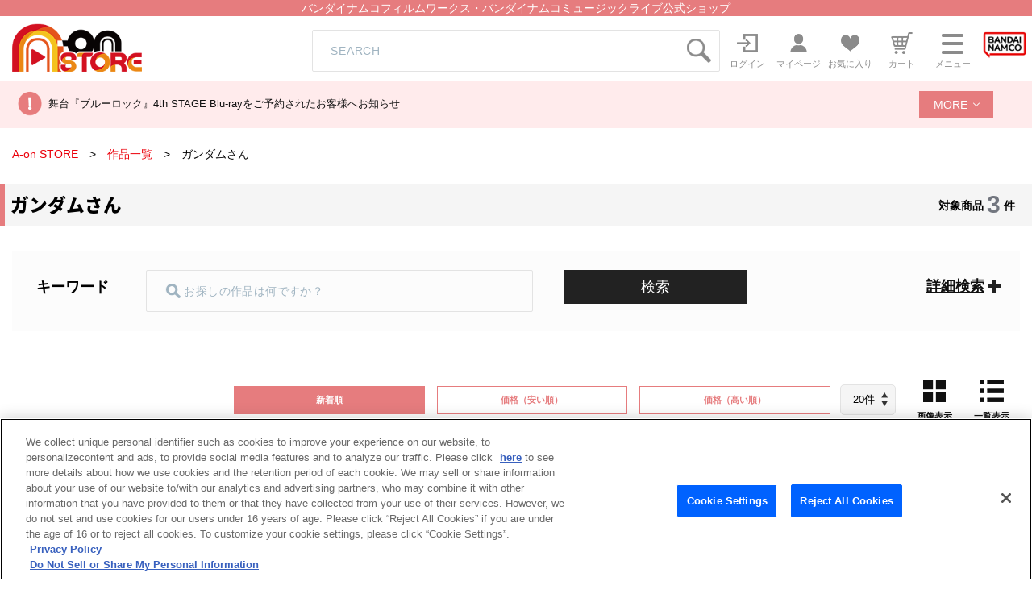

--- FILE ---
content_type: text/html; charset=UTF-8
request_url: https://a-onstore.jp/title/4753/?&main_category_no=4753-C&sort=n&disp=p&limit=20&new=0&end=0&page=0
body_size: 78607
content:
<!DOCTYPE html>
<html lang="ja">
<head>
<!--metas-->
<meta charset="UTF-8">
<meta name="viewport" content="width=device-width, initial-scale=1">
<title>ガンダムさん | A-on STORE</title><!-- a-onstore.jp に対する OneTrust Cookie 同意通知の始点 -->
<script type="text/javascript" src="https://cdn-au.onetrust.com/consent/29529eb2-8be8-40ae-8875-9211827811d8/OtAutoBlock.js" ></script>
<script src="https://cdn-au.onetrust.com/scripttemplates/otSDKStub.js"  type="text/javascript" charset="UTF-8" data-domain-script="29529eb2-8be8-40ae-8875-9211827811d8" ></script>
<script type="text/javascript">
function OptanonWrapper() { }
</script>
<!-- a-onstore.jp に対する OneTrust Cookie 同意通知の終点 -->
<!-- Google Tag Manager -->
<script>(function(w,d,s,l,i){w[l]=w[l]||[];w[l].push({'gtm.start':
new Date().getTime(),event:'gtm.js'});var f=d.getElementsByTagName(s)[0],
j=d.createElement(s),dl=l!='dataLayer'?'&l='+l:'';
j.setAttributeNode(d.createAttribute('data-ot-ignore'));
j.async=true;j.src=
'https://www.googletagmanager.com/gtm.js?id='+i+dl;f.parentNode.insertBefore(j,f);
})(window,document,'script','dataLayer','GTM-WPWFWFG');</script>
<!-- End Google Tag Manager -->

<meta name="Keywords" content="A-on STORE,映像,音楽,限定商品">

<meta name="Description" content="バンダイナムコフィルムワークス・バンダイナムコミュージックライブ公式通販・ショッピングサイト【A-on STORE】。人気アニメのDVD・Blu-rayや人気アーティストの商品など、幅広く取り揃えています。">

<meta property="og:title" content="ガンダムさん | A-on STORE">
<meta property="og:type" content="article">

<meta property="og:url" content="https://a-onstore.jp/title/4753/">

<meta property="og:site_name" content="A-on STORE">

<meta property="og:description" content="バンダイナムコフィルムワークス・バンダイナムコミュージックライブ公式通販・ショッピングサイト【A-on STORE】。人気アニメのDVD・Blu-rayや人気アーティストの商品など、幅広く取り揃えています。">

<meta name="twitter:card" content="summary_large_image">

<meta property="twitter:title" content="ガンダムさん | A-on STORE">

<meta property="twitter:url" content="https://a-onstore.jp/title/4753/">

<meta property="twitter:description" content="バンダイナムコフィルムワークス・バンダイナムコミュージックライブ公式通販・ショッピングサイト【A-on STORE】。人気アニメのDVD・Blu-rayや人気アーティストの商品など、幅広く取り揃えています。">
<script src="/js/jquery-3.6.1.min.js"></script>
<!--metas-->
<!--css-->
<link rel="stylesheet" href="/bc/css/reset.min.css">
<link rel="stylesheet" href="/bc/css/cmn.css">
<link rel="stylesheet" href="/bc/css/list.css">
<link rel="stylesheet" href="/bc/css/catlist.css">
<!--css-->
<!--plugins-->
<script src="/bc/site/js/slick.min.js"></script>
<link rel="stylesheet" href="/bc/css/slick.css">
<link rel="stylesheet" href="/bc/css/slick-theme.css">
<link href="/bc/css/perfect-scrollbar.css" rel="stylesheet">
<script src="/bc/site/js/perfect-scrollbar.min.js"></script>
<link href="/bc/css/colorbox.css" rel="stylesheet">
<script src="/bc/site/js/jquery.colorbox-min.js"></script>
<script src="/bc/site/js/jquery_tile_min.js"></script>
<script src="/bc/site/js/common.js"></script>
<!--plugins-->
</head>
<body>
<!--#include file="head.html" -->
<!--header-->
<!-- Google Tag Manager (noscript) -->
<noscript><iframe src="https://www.googletagmanager.com/ns.html?id=GTM-WPWFWFG"
height="0" width="0" style="display:none;visibility:hidden"></iframe></noscript>
<!-- End Google Tag Manager (noscript) -->

<header id="head">
	<div id="main_read"><h1>バンダイナムコフィルムワークス・バンダイナムコミュージックライブ公式ショップ</h1></div>
	<div class="head_inner flx js_justify">
		<div id="main_logo" class="flxcont">
			<a href="/"><img src="https://tis9kp3e0c.user-space.cdn.idcfcloud.net/bc/images/logo.png" alt="A-on STORE"></a>
		</div>
		<div id="head_search" class="icon search_box pc">
			<form id="search1" method="GET" action="/search/">
				<div class="input_wrap flx js_justify">
					<input type="text" name="keyword" placeholder="SEARCH" class="icon" maxlength="100"><img src="https://tis9kp3e0c.user-space.cdn.idcfcloud.net/bc/images/icon_search.png" alt="" class="pc-search" onclick="$('#search1').submit();" style="cursor : pointer;">
				</div>
			</form>
		</div>
		<ul id="gnav" class="inline_flx flx js_end">
			<li class="pc">
				<a href="/login/" class="flx js_center">
					<p class="img"><img src="https://tis9kp3e0c.user-space.cdn.idcfcloud.net/bc/images/icon_login.png" alt="ログイン"></p>
					<span class="nav_text pc">ログイン</span>
				</a>
			</li>
			<li class="pc">
				<a href="/mypage/" class="flx js_center">
					<p class="img">
						<img src="https://tis9kp3e0c.user-space.cdn.idcfcloud.net/bc/images/icon_mypage.png" alt="マイページ">
					</p>
					<span class="nav_text pc">マイページ</span>
				</a>
			</li>
			<li>
				<a href="/mycollection/" class="flx js_center">
					<p id="head_fav" class="img">
						<img src="https://tis9kp3e0c.user-space.cdn.idcfcloud.net/bc/images/icon_favorite.png" alt="お気に入り">
						
					</p>
					<span class="nav_text pc">お気に入り</span>
				</a>
			</li>
			<li>
				<a href="/cart/" class="flx js_center">
					<p id="head_cart" class="img">
						<img src="https://tis9kp3e0c.user-space.cdn.idcfcloud.net/bc/images/icon_cart.png" alt="カート">
											</p>
					<span class="nav_text pc">カート</span>
				</a>
			</li>
			<li>
				<a id="menu_open" href="javascript:void(0)" class="flx js_center">
					<p class="drawer_icon">
						<span></span><span></span><span></span>
					</p>
					<span class="nav_text pc">メニュー</span>
				</a>
			</li>
			<li>
				<a href="https://www.bnfw.co.jp/" class="flx js_center" target="_blank">
					<p id="head_bandai" class="img">
						<img src="https://tis9kp3e0c.user-space.cdn.idcfcloud.net/bc/images/icon_bandainamco.png" alt="バンダイナムコフィルムワークス">
					</p>
				</a>
			</li>
		</ul>
	</div>

    <!-- SEARCH(sp) -->
    <div id="sp_search" class="icon search_box sp">
		<form id="search2" method="GET" action="/search/">
		  <div class="input_wrap flx js_center">
			<input type="text" name="keyword" placeholder="SEARCH" class="icon"><img src="https://tis9kp3e0c.user-space.cdn.idcfcloud.net/bc/images/icon_search.png" onclick="$('#search2').submit();" style="cursor : pointer;">
		  </div>
		</form>
	  </div>
  


	<!--MENU-->
	<div class="gnav_menu_wrap">
		<div id="gnav_menu" class="">
			<div class="btnwrap tac sp">
				<a href="/login/" class="btn default middle red">ログイン</a>
			</div>
			<div class="btnwrap tac sp">
				<a href="/mypage/" class="btn default middle">マイページ</a>
			</div>
			<ul class="menu_list">
				<li>
					<h4 class="noto">商品を探す</h4>
					<ul>
						<li>
							<a href="/title/"><span><img src="https://tis9kp3e0c.user-space.cdn.idcfcloud.net/bc/images/icon_series_s.png"></span>作品から探す</a>
						</li>
						<li>
							<a href="/artist/"><span><img src="https://tis9kp3e0c.user-space.cdn.idcfcloud.net/bc/images/icon_artist_s.png"></span>アーティストから探す</a>
						</li>
						<li>
							<a href="/shop/"><span><img src="https://tis9kp3e0c.user-space.cdn.idcfcloud.net/bc/images/icon_shop_s.png"></span>ショップから探す</a>
						</li>
						<li>
							<a href="/search_cond/"><span><img src="https://tis9kp3e0c.user-space.cdn.idcfcloud.net/bc/images/icon_search_s.png"></span>詳細検索</a>
						</li>
					</ul>
				</li>
			</ul>
			<div id="gnav_search" class="icon search_box sp">
				<form id="search3" method="GET" action="/search/">
					<div class="input_wrap flx js_justify">
						<input type="text" name="keyword" placeholder="SEARCH" class="icon" maxlength="100"><img src="https://tis9kp3e0c.user-space.cdn.idcfcloud.net/bc/images/icon_search.png" alt="" class="pc-search" onclick="$('#search3').submit();" style="cursor : pointer;">
					</div>
				</form>
			</div>
			<div class="menu_guide flx flxcol2 js_justify">
				<a href="/contents/guide/">ご利用ガイド</a>
				<a href="https://support.bnfw.co.jp/support/contact/a-on" target="_blank">お問い合わせ</a>
			</div>
		</div>
		<div class="gnav_overlay"></div>
	</div>
	<!--MENU-->
</header>
<div class="head_news">
	<div class="head_news_inner">
		<ul class="head_news_wrap">
			<li class="head_news_top"><a href="https://a-onstore.jp/press/2025/10/1000001063/" target="_self">舞台『ブルーロック』4th STAGE Blu-rayをご予約されたお客様へお知らせ</a></li>

			<li class="head_news_list"><a href="https://a-onstore.jp/press/2025/10/1000001062/" target="_self">舞台『ブルーロック』4th STAGE Blu-rayを会場にてご予約されたお客様へお知らせ</a></li>


			<li class="head_news_list"><a href="https://a-onstore.jp/press/2025/10/1000001041/" target="_self">「LoveLive! Series Asia Tour 2024 ～みんなで叶える物語～ Blu-ray Memorial BOX」ご購入のお客様へ商品表記漏れに関するお詫びとお願い</a></li>

			<li class="head_news_list"><a href="/press/?kbn=0" target="_self">お知らせをもっと見る</a></li>
		</ul>
		<label class="head_news_more js-accordion">
			<a href="javascript:void(0);"  id="more_search_link" class="head_news_btn middle">MORE</a>
		</label>	
	</div>
</div>

<!--	
						  				<li><a href="https://a-onstore.jp/press/2025/10/1000001063/" target="_self">舞台『ブルーロック』4th STAGE Blu-rayをご予約されたお客様へお知らせ</a></li>
  												  				<li><a href="https://a-onstore.jp/press/2025/10/1000001062/" target="_self">舞台『ブルーロック』4th STAGE Blu-rayを会場にてご予約されたお客様へお知らせ</a></li>
  												  				<li><a href="https://a-onstore.jp/press/2025/10/1000001041/" target="_self">「LoveLive! Series Asia Tour 2024 ～みんなで叶える物語～ Blu-ray Memorial BOX」ご購入のお客様へ商品表記漏れに関するお詫びとお願い</a></li>
  												  				<li><a href="https://a-onstore.jp/press/2025/09/1000001040/" target="_self">棚卸による出荷作業停止のお知らせ</a></li>
  												  				<li><a href="https://a-onstore.jp/press/2025/09/1000001020/" target="_self">「ワールドダイスター 劇団シリウス主催 合同音楽公演 in ニッショーホール ～Sparkle Wonder Land～」公演グッズ先行通販　告知画像の誤りにつきまして</a></li>
  												  				<li><a href="https://a-onstore.jp/press/2025/09/1000001000/" target="_self">ラブライブ！サンシャイン!! Aqours CHRONICLE (2021～2024)【初回限定盤】/【通常盤】発売延期に関するお詫び＜2025年9月2日掲載＞</a></li>
  												  				<li><a href="https://a-onstore.jp/press/2025/08/1000000960/" target="_self">「『魔神英雄伝ワタル』『魔神英雄伝ワタル２』コンプリート・サウンドトラック」発売延期に関するお詫び＜2025年8月25日掲載＞</a></li>
  												  				<li><a href="https://a-onstore.jp/press/2025/08/1000000940/" target="_self">梱包資材変更のご連絡</a></li>
  												  				<li><a href="https://a-onstore.jp/press/2025/06/1000000920/" target="_self">サーバメンテナンスのご案内</a></li>
  												  				<li><a href="https://a-onstore.jp/press/2025/06/1000000900/" target="_self">「フィーバー機動戦士ガンダムユニコーン」関連商品　サイズ・素材誤表記のお詫び</a></li>
  												  				<li><a href="https://a-onstore.jp/press/2025/04/1000000898/" target="_self">「コードギアス 反逆のルルーシュ Lelouch Special Birthday Box -December 5th- ルルーシュバースデーボックス」ご購入のお客様へお知らせとお詫び＜2025年4月23日追記＞</a></li>
  												  				<li><a href="https://a-onstore.jp/press/2025/03/1000000897/" target="_self">舞台『ブルーロック』3rd STAGE Blu-rayをご予約されたお客様へお知らせ</a></li>
  												  				<li><a href="https://a-onstore.jp/press/2025/03/1000000895/" target="_self">棚卸による出荷作業停止のお知らせ</a></li>
  												  				<li><a href="https://a-onstore.jp/press/2025/03/1000000894/" target="_self">TRUE『TRUE the BEST』収録内容に関するお詫びとお願い＜2025年3月4日掲載＞</a></li>
  												  				<li><a href="https://a-onstore.jp/press/2025/03/1000000893/" target="_self">舞台『ブルーロック』3rd STAGE Blu-rayを会場にてご予約されたお客様へお知らせ</a></li>
  												  				<li><a href="https://a-onstore.jp/press/2025/01/1000000892/" target="_self">1月29日（水）発売　新テニスの王子様　カルピンとおうち時間　カルピン抱きまくら（「ねこ肯定感」コラボ商品） 発売日変更のご案内とお詫び</a></li>
  												  				<li><a href="https://a-onstore.jp/press/2025/01/1000000891/" target="_self">【ゲームアプリ『ワールドダイスター 夢のステラリウム』 Vocal Album Vol.5「シリウスの輝きのように Act-2」】発売延期のお知らせ</a></li>
  												  				<li><a href="https://a-onstore.jp/press/2025/01/1000000889/" target="_self">『天空戦記シュラト Blu-ray MEMORIAL BOX　（特装限定版）』をイベント会場でご予約され購入手続きが未完了のお客様へのお知らせ</a></li>
  												  				<li><a href="https://a-onstore.jp/press/2025/01/1000000888/" target="_self">サーバメンテナンスのご案内</a></li>
  												  				<li><a href="https://a-onstore.jp/press/2024/12/1000000887/" target="_self">「機動武闘伝Gガンダム 公式記録全集」発売延期のお知らせとお詫び</a></li>
  												  				<li><a href="https://a-onstore.jp/press/2024/11/1000000886/" target="_self">サーバメンテナンスのご案内</a></li>
  												  				<li><a href="https://a-onstore.jp/press/2024/11/1000000884/" target="_self">「LoveLive! Series Presents ユニット甲子園 2024 Blu-ray Memorial BOX」ご購入のお客様へ商品誤表記に関するお詫びとお願い</a></li>
  												  				<li><a href="https://a-onstore.jp/press/2024/11/1000000883/" target="_self">A-on STORE　通信販売利用規約　改定のお知らせ＜2025年2月1日改定＞</a></li>
  												  				<li><a href="https://a-onstore.jp/press/2024/11/1000000882/" target="_self">「LINE Pay」決済サービス終了のお知らせ（※2025年1月31日サービス終了）</a></li>
  												  				<li><a href="https://a-onstore.jp/press/2024/10/1000000881/" target="_self">「重戦機エルガイム ドリーマーズ Blu-ray BOX （期間限定生産）」商品仕様 誤表記のお詫び</a></li>
  												  				<li><a href="https://a-onstore.jp/press/2024/10/1000000880/" target="_self">「TVアニメ『ブルーロック』キャラクターソングシングルCD Vol.6」ご購入のお客様へ商品誤表記に関するお詫びとお願い</a></li>
  												  				<li><a href="https://a-onstore.jp/press/2024/10/1000000879/" target="_self">「重戦機エルガイム」商品画像誤りに関するお詫び</a></li>
  												  				<li><a href="https://a-onstore.jp/press/2024/10/1000000878/" target="_self">サーバメンテナンスのご案内</a></li>
  												  				<li><a href="https://a-onstore.jp/press/2024/09/1000000877/" target="_self">「Found In Pain【初回限定盤】【通常盤】/ MIYAVI」発売延期に関するお詫び＜2024年9月19日掲載＞</a></li>
  												  				<li><a href="https://a-onstore.jp/press/2024/09/1000000876/" target="_self">「THE IDOLM@STER MILLION LIVE! 10thLIVE TOUR Act-2 5 TO SP@RKLE!! LIVE Blu-ray 【初回生産限定版】」ご購入のお客様へ商品誤表記に関するお詫びとお願い</a></li>
  												  				<li><a href="https://a-onstore.jp/press/2024/09/1000000875/" target="_self">棚卸による出荷作業停止のお知らせ</a></li>
  												  				<li><a href="https://a-onstore.jp/press/2024/09/1000000874/" target="_self">映画『大室家 dear friends』主題歌 「My Sunny Side! / パッチワーク・エトセトラ!【通常盤】」ご購入のお客様へ商品誤表記に関するお詫びとお願い＜2024年9月4日掲載＞</a></li>
  												  				<li><a href="https://a-onstore.jp/press/2024/08/1000000826/" target="_self">天候不良による配送への影響について（2024年8月29日現在）</a></li>
  												  				<li><a href="https://a-onstore.jp/press/2024/08/1000000872/" target="_self">「LoveLive! Series Official Music Party ＠C104」サイズ誤表記のご案内</a></li>
  												  				<li><a href="https://a-onstore.jp/press/2024/07/1000000869/" target="_self">『大室家 dear friends』主題歌「My Sunny Side! / パッチワーク・エトセトラ!」【初回限定盤】/【通常盤】発売延期に関するお詫び＜2024年7月5日掲載＞</a></li>
  												  				<li><a href="https://a-onstore.jp/press/2024/06/1000000868/" target="_self">お届け先住所に関するお願い</a></li>
  												  				<li><a href="https://a-onstore.jp/press/2024/06/1000000867/" target="_self">サーバメンテナンスのご案内（6月21日 掲載）</a></li>
  												  				<li><a href="https://a-onstore.jp/press/2024/05/1000000858/" target="_self">【重要】A-on STOREにおける配送料改定日のご案内</a></li>
  												  				<li><a href="https://a-onstore.jp/press/2024/05/1000000864/" target="_self">「君のことが大大大大大好きな100人の彼女」Blu-ray 第3巻（特装限定版） 一部商品における収納ケースの印刷不良に関するお知らせとお詫び</a></li>
  												  				<li><a href="https://a-onstore.jp/press/2024/06/1000000866/" target="_self">サーバメンテナンスのご案内</a></li>
  												  				<li><a href="https://a-onstore.jp/press/2024/05/1000000852/" target="_self">入野自由ベストアルバム（仮）【豪華盤】/【通常盤】発売延期に関するお詫び＜2024年5月17日掲載＞</a></li>
  												  				<li><a href="https://a-onstore.jp/press/2024/05/1000000847/" target="_self">A-on STOREにおける配送料改定のご案内</a></li>
  												  				<li><a href="https://a-onstore.jp/press/2024/04/1000000846/" target="_self">当社倉庫移管作業に伴う出荷作業停止のお知らせ</a></li>
  												  				<li><a href="https://a-onstore.jp/press/2024/04/1000000845/" target="_self">「ラブライブ！スーパースター!! 結ヶ丘女子購買部」生産国誤表記のご案内</a></li>
  												  				<li><a href="https://a-onstore.jp/press/2024/04/1000000844/" target="_self">「アイカツ！ミュージックフェスタ FINAL Day1 Live Blu-ray」をご購入のお客様へお詫びとお願い＜2024年4月19日掲載＞</a></li>
  												  				<li><a href="https://a-onstore.jp/press/2024/04/1000000842" target="_self">サーバメンテナンスのご案内</a></li>
  												  				<li><a href="https://a-onstore.jp/press/2024/04/1000000841/" target="_self">当社倉庫移管に伴う商品のご注文・お届けについてのお知らせ</a></li>
  												  				<li><a href="https://a-onstore.jp/press/2024/04/1000000840/" target="_self">決済システム障害に関するお知らせ (復旧しました)</a></li>
  												  				<li><a href="https://a-onstore.jp/press/2024/04/1000000839" target="_self">『トップをねらえ！』アクリルスタンド RX-7（カズミ機）およびRX-7（ユング機）をご購入されたお客様へのお詫びとお願い</a></li>
  												  				<li><a href="https://a-onstore.jp/press/2024/03/1000000838/" target="_self">サーバメンテナンスのご案内</a></li>
  												  				<li><a href="https://a-onstore.jp/press/2024/03/1000000837/" target="_self">棚卸による出荷作業停止のお知らせ</a></li>
  												  				<li><a href="https://a-onstore.jp/press/2024/02/1000000832" target="_self">「アイカツ！関連商品」発売延期に関するお詫び＜2024年2月28日掲載＞</a></li>
  												  				<li><a href="https://a-onstore.jp/press/2024/02/1000000826/" target="_self">天候不良による配送への影響について（2024年2月5日現在）</a></li>
  												  				<li><a href="https://a-onstore.jp/press/2024/01/1000000823/" target="_self">天候不良による配送への影響について（2024年1月24日現在）</a></li>
  												  				<li><a href="https://a-onstore.jp/press/2024/01/1000000822/" target="_self">蓮ノ空女学院スクールアイドルクラブ 1stシングル「Link to the FUTURE」をご購入のお客様へお詫びとお願い</a></li>
  												  				<li><a href="https://a-onstore.jp/press/2024/01/1000000821/" target="_self">クレジットカード決済システムメンテナンスのお知らせ</a></li>
  												  				<li><a href="https://a-onstore.jp/press/2024/01/1000000820/" target="_self">電子決済システムメンテナンスのお知らせ</a></li>
  												  				<li><a href="https://a-onstore.jp/press/2024/01/1000000815/" target="_self">能登半島地震の影響によるお荷物のお届けについて（2024年1月5日現在）</a></li>
  												  				<li><a href="https://a-onstore.jp/press/2023/12/1000000814/" target="_self">サーバメンテナンスのご案内</a></li>
  												  				<li><a href="https://a-onstore.jp/press/2023/12/1000000813/" target="_self">「THE IDOLM@STER SHINY COLORS 5thLIVE If I_wings.」Blu-ray【初回生産限定版】【通常版DAY1】【通常版DAY2】をご購入のお客様へ商品誤表記に関するお詫びとお願い</a></li>
  												  				<li><a href="https://a-onstore.jp/press/2023/12/1000000812/" target="_self">「山根公利 モノGRAPH サンライズ編」発売日変更のお知らせとお詫び</a></li>
  												  				<li><a href="https://a-onstore.jp/press/2023/12/1000000811/" target="_self">「装甲騎兵ボトムズ 40th公式設定資料集 Part.2」発売日・受注締切変更のお知らせとお詫び</a></li>
  												  				<li><a href="https://a-onstore.jp/press/2023/12/1000000810/" target="_self">入野自由6thシングル 『愛さずにはいられない』【豪華盤】商品誤表記に関するお詫びとお願い＜2023年12月12日掲載＞</a></li>
  												  				<li><a href="https://a-onstore.jp/press/2023/12/1000000809/" target="_self">電子決済システムメンテナンスのお知らせ</a></li>
  												  				<li><a href="https://a-onstore.jp/press/2023/12/1000000808/" target="_self">クレジットカード決済システムメンテナンスのお知らせ</a></li>
  												  				<li><a href="https://a-onstore.jp/press/2023/12/1000000807/" target="_self">『RWBY ARCHIVES ～REMNANT PROMENADE VOLUME 1-8～』発売再延期のお知らせとお詫び</a></li>
  												  				<li><a href="https://a-onstore.jp/press/2023/11/1000000806/" target="_self">物流増加に伴う配送の遅延等について (2023年11月30日掲載)</a></li>
  												  				<li><a href="https://a-onstore.jp/press/2023/11/1000000802/" target="_self">電子決済システムメンテナンスのお知らせ(11/24追記)</a></li>
  												  				<li><a href="https://a-onstore.jp/press/2023/11/1000000801/" target="_self">「ラブライブ！スーパースター!!」生産国誤表記のご案内</a></li>
  												  				<li><a href="https://a-onstore.jp/press/2023/11/1000000800/" target="_self">サーバメンテナンスのご案内</a></li>
  												  				<li><a href="https://a-onstore.jp/press/2023/11/1000000798/" target="_self">クレジットカード決済システムメンテナンスのお知らせ</a></li>
  												  				<li><a href="https://a-onstore.jp/press/2023/11/1000000799/" target="_self">電子決済システムメンテナンスのお知らせ</a></li>
  												  				<li><a href="https://a-onstore.jp/press/2023/11/1000000797/" target="_self">「『転生したらスライムだった件 転スラ 10th ライブ グッズ事前通販』 パーカー(M,XL)」生産国変更のお知らせ</a></li>
  												  				<li><a href="https://a-onstore.jp/press/2023/10/1000000796/" target="_self">電子決済システムメンテナンスのお知らせ</a></li>
  												  				<li><a href="https://a-onstore.jp/press/2023/10/1000000794/" target="_self">クレジットカード決済システムメンテナンスのお知らせ</a></li>
  												  				<li><a href="https://a-onstore.jp/press/2023/10/1000000792/" target="_self">「TIGER & BUNNY 2 KING OF WORKS」発売日変更のお知らせとお詫び</a></li>
  												  				<li><a href="https://a-onstore.jp/press/2023/10/1000000791/" target="_self">『劇場版アイドリッシュセブン LIVE 4bit BEYOND THE PERiOD』ナナイロストア限定Blu-ray BOX（数量限定版）発売日変更のお知らせ</a></li>
  												  				<li><a href="https://a-onstore.jp/press/2023/10/1000000790/" target="_self">サーバメンテナンスのご案内</a></li>
  												  				<li><a href="https://a-onstore.jp/press/2023/10/1000000789/" target="_self">クレジットカード決済システムメンテナンスのお知らせ (10/18掲載)</a></li>
  												  				<li><a href="https://a-onstore.jp/press/2023/10/1000000788/" target="_self">クレジットカード決済システムメンテナンスのお知らせ (10/16掲載)</a></li>
  												  				<li><a href="https://a-onstore.jp/press/2023/10/1000000786/" target="_self">電子決済システムメンテナンスのお知らせ</a></li>
  												  				<li><a href="https://a-onstore.jp/press/2023/10/1000000793/" target="_self">「山根公利 モノGRAPH サンライズ編」発売日変更のお知らせとお詫び</a></li>
  												  				<li><a href="https://a-onstore.jp/press/2023/09/1000000785/" target="_self">「ガールズ＆パンツァー」生産国誤表記のご案内</a></li>
  												  				<li><a href="https://a-onstore.jp/press/2023/09/1000000784/" target="_self">『RWBY ARCHIVES ～REMNANT PROMENADE VOLUME 1-8～』発売延期のお知らせとお詫び</a></li>
  												  				<li><a href="https://a-onstore.jp/press/2023/09/1000000783/" target="_self">サーバメンテナンスのご案内</a></li>
  												  				<li><a href="https://a-onstore.jp/press/2023/09/1000000780/" target="_self">棚卸による出荷作業停止のお知らせ</a></li>
  												  				<li><a href="https://a-onstore.jp/press/2023/09/1000000782/" target="_self">A-on STORE における一部サービスの変更について（2023年9月18日 掲載）</a></li>
  												  				<li><a href="https://a-onstore.jp/press/2023/09/1000000781/" target="_self">電子決済システムメンテナンスのお知らせ</a></li>
  												  				<li><a href="https://a-onstore.jp/press/2023/09/1000000760/" target="_self">電子決済システムメンテナンスのお知らせ</a></li>
  												  				<li><a href="https://a-onstore.jp/press/2023/09/1000000727/" target="_self">降幡 愛 1stフルアルバム『Super moon』発売延期に関するお詫び</a></li>
  												  				<li><a href="https://a-onstore.jp/press/2023/08/1000000704/" target="_self">『TIGER & BUNNY 2』Blu-ray第8巻発売延期のお知らせとお詫び【2023年8月30日追記】</a></li>
  												  				<li><a href="https://a-onstore.jp/press/2023/08/1000000721/" target="_self">バンダイナムコIDおよびA-on STORE における一部サービスの変更とサーバメンテナンスについて（2023年8月9日 掲載）</a></li>
  												  				<li><a href="https://a-onstore.jp/press/2023/08/1000000723/" target="_self">天候不良に伴う配送の遅延等について (2023年8月15日掲載)</a></li>
  												  				<li><a href="https://a-onstore.jp/press/2023/08/1000000722/" target="_self">TVアニメ「ワールドダイスター」Blu-ray第1巻購入者対象リリースイベントにつきまして</a></li>
  												  				<li><a href="https://a-onstore.jp/press/2023/08/1000000710/" target="_self">夏季休業のお知らせ</a></li>
  												  				<li><a href="https://a-onstore.jp/press/2023/08/1000000719/" target="_self">電子決済システムメンテナンスのお知らせ</a></li>
  												  				<li><a href="https://a-onstore.jp/press/2023/08/1000000716/" target="_self">アイドリッシュセブン RabbiTube メモリアルPHOTOグッズ 「チャームキーホルダー」に関するお知らせとお詫び</a></li>
  												  				<li><a href="https://a-onstore.jp/press/2023/08/1000000718/" target="_self">電子決済システムメンテナンスのお知らせ</a></li>
  												  				<li><a href="https://a-onstore.jp/press/2023/08/1000000715/" target="_self">天候不良に伴う配送の遅延等について (2023年8月2日更新)</a></li>
  												  				<li><a href="https://a-onstore.jp/press/2023/07/1000000714/" target="_self">電子決済システムメンテナンスのお知らせ(8/3 更新)</a></li>
  												  				<li><a href="https://a-onstore.jp/press/2023/07/1000000713/" target="_self">「劇場版 転生したらスライムだった件 紅蓮の絆編」（Blu-ray特装限定版）  江畑諒真描き下ろし収納BOX誤表記に関するお知らせとお詫び</a></li>
  												  				<li><a href="https://a-onstore.jp/press/2023/07/1000000712/" target="_self">電子決済システムメンテナンスのお知らせ</a></li>
  												  				<li><a href="https://a-onstore.jp/press/2023/07/1000000711/" target="_self">バンダイナムコIDおよびA-on STORE における一部サービスの変更について（2023年7月12日 掲載）</a></li>
  												  				<li><a href="https://a-onstore.jp/press/2023/07/1000000709/" target="_self">電子決済システムメンテナンスのお知らせ</a></li>
  												  				<li><a href="https://a-onstore.jp/press/2023/06/1000000708/" target="_self">【復旧しました】電子決済システム障害のお知らせ</a></li>
  												  				<li><a href="https://a-onstore.jp/press/2023/06/1000000707/" target="_self">「ラブライブ！虹ヶ咲学園スクールアイドル同好会 NEXT SKY パンフレット」の掲載内容に関するお詫びとお知らせ</a></li>
  												  				<li><a href="https://a-onstore.jp/press/2023/06/1000000706/" target="_self">電子決済システムメンテナンスのお知らせ</a></li>
  												  				<li><a href="https://a-onstore.jp/press/2023/06/1000000705/" target="_self">「ガールズ＆パンツァー フィギュア道」商品発売日変更のお知らせとお詫び</a></li>
  												  				<li><a href="https://a-onstore.jp/press/2023/06/1000000703/" target="_self">【復旧しました】決済システム障害のお知らせ</a></li>
  												  				<li><a href="https://a-onstore.jp/press/2023/06/1000000699/" target="_self">【重要】バンダイナムコIDログイン不具合のお知らせ(解消済み)</a></li>
  												  				<li><a href="https://a-onstore.jp/press/2023/06/1000000698/" target="_self">電子決済システムメンテナンスのお知らせ(6/13 掲載)</a></li>
  												  				<li><a href="https://a-onstore.jp/press/2023/06/1000000697/" target="_self">電子決済システムメンテナンスのお知らせ(6/14 更新)</a></li>
  												  				<li><a href="https://a-onstore.jp/press/2023/06/1000000696/" target="_self">サーバメンテナンスのご案内</a></li>
  												  				<li><a href="https://a-onstore.jp/press/2023/05/1000000695/" target="_self">電子決済システムメンテナンスのお知らせ(5/31 掲載)</a></li>
  												  				<li><a href="https://a-onstore.jp/press/2023/05/1000000693/" target="_self">電子決済システムメンテナンスのお知らせ(5/29 掲載)</a></li>
  												  				<li><a href="https://a-onstore.jp/press/2023/05/1000000691/" target="_self">電子決済システムメンテナンスのお知らせ(5/18 掲載)</a></li>
  												  				<li><a href="https://a-onstore.jp/press/2023/05/1000000690/" target="_self">電子決済システムメンテナンスのお知らせ(5/17 掲載)</a></li>
  												  				<li><a href="https://a-onstore.jp/press/2023/05/1000000687/" target="_self">電子決済システムメンテナンスのお知らせ(5/17 更新)</a></li>
  												  				<li><a href="https://a-onstore.jp/press/2023/05/1000000686/" target="_self">電子決済システムメンテナンスのお知らせ (5/2 掲載)</a></li>
  												  				<li><a href="https://a-onstore.jp/press/2023/04/1000000685/" target="_self">電子決済システムメンテナンスのお知らせ(4/27 掲載)</a></li>
  												  				<li><a href="https://a-onstore.jp/press/2023/04/1000000684/" target="_self">電子決済システムメンテナンスのお知らせ(4/21 掲載)</a></li>
  												  				<li><a href="https://a-onstore.jp/press/2023/04/1000000682/" target="_self">「アイカツ！ 10th STORY ～未来へのSTARWAY～」劇場グッズ ご注文時のカート仕様に関してのお詫び＜2023年4月20日掲載＞</a></li>
  												  				<li><a href="https://a-onstore.jp/press/2023/04/1000000681/" target="_self">「ラブライブ！虹ヶ咲学園スクールアイドル同好会 虹ヶ咲学園購買部」商品発売日変更のお詫びとお知らせ</a></li>
  												  				<li><a href="https://a-onstore.jp/press/2023/04/1000000680/" target="_self">コンビニ決済システムメンテナンスのお知らせ</a></li>
  												  				<li><a href="https://a-onstore.jp/press/2023/03/1000000679/" target="_self">電子決済システムメンテナンスのお知らせ(4/6更新)</a></li>
  												  				<li><a href="https://a-onstore.jp/press/2023/03/1000000677/" target="_self">「後払い決済」終了のお知らせ</a></li>
  												  				<li><a href="https://a-onstore.jp/press/2023/03/1000000676/" target="_self">蓮ノ空女学院スクールアイドルクラブデビューミニアルバム「Dream Believers」封入特典誤表記のお詫びとお願い＜2023年3月29日掲載＞</a></li>
  												  				<li><a href="https://a-onstore.jp/press/2023/03/1000000675/" target="_self">サーバメンテナンスのご案内</a></li>
  												  				<li><a href="https://a-onstore.jp/press/2023/03/1000000673/" target="_self">棚卸による出荷作業停止のお知らせ</a></li>
  												  				<li><a href="https://a-onstore.jp/press/2023/03/1000000666/" target="_self">「アイドリッシュセブン Third BEAT!」Blu-ray&DVD第8巻　封入特典に関するお知らせとお詫び＜※2023年3月10日交換方法追記＞</a></li>
  												  				<li><a href="https://a-onstore.jp/press/2023/03/1000000669/" target="_self">電子決済システムメンテナンスのお知らせ(3/14更新)</a></li>
  												  				<li><a href="https://a-onstore.jp/press/2023/02/1000000665/" target="_self">サーバメンテナンスのご案内</a></li>
  												  				<li><a href="https://a-onstore.jp/press/2023/02/1000000664/" target="_self">電子決済システムメンテナンスのお知らせ</a></li>
  												  				<li><a href="https://a-onstore.jp/press/2023/02/1000000661/" target="_self">【重要なお知らせ】バンダイナムコIDファミリーグループ導入について</a></li>
  												  				<li><a href="https://a-onstore.jp/press/2023/01/1000000660/" target="_self">天候不良に伴う配送の遅延等について (2023年1月25日更新)</a></li>
  												  				<li><a href="https://a-onstore.jp/press/2023/01/1000000643" target="_self">「ラブライブ！虹ヶ咲学園スクールアイドル同好会」TVアニメ2期 Blu-ray　第7巻 商品不備に関するお知らせとお詫び</a></li>
  												  				<li><a href="https://a-onstore.jp/press/2023/01/1000000645/" target="_self">サーバメンテナンスのご案内</a></li>
  												  				<li><a href="https://a-onstore.jp/press/2023/01/1000000644/" target="_self">電子決済システムメンテナンスのお知らせ</a></li>
  												  				<li><a href="https://a-onstore.jp/press/2022/12/1000000640/" target="_blank">天候不良に伴う配送の遅延等について (2022年12月26日更新)</a></li>
  												  				<li><a href="https://a-onstore.jp/press/2022/12/1000000638/" target="_self">「TIGER & BUNNY 2」誤表記に関するお知らせとお詫び</a></li>
  												  				<li><a href="https://a-onstore.jp/press/2022/12/1000000637/" target="_self">「後宮の烏」　生産国 誤表記に関するお知らせとお詫び</a></li>
  												  				<li><a href="https://a-onstore.jp/press/2022/11/1000000636/" target="_self">サーバメンテナンスのご案内</a></li>
  												  				<li><a href="https://a-onstore.jp/press/2022/11/1000000635/" target="_self">「TIGER & BUNNY 2」特装限定版Blu-ray　第2巻  インナージャケット誤表記に関するお知らせとお詫び</a></li>
  												  				<li><a href="https://a-onstore.jp/press/2022/11/1000000632/" target="_self">『劇場版 転生したらスライムだった件 紅蓮の絆編』主題歌・挿入歌アルバム「永遠の絆」商品誤表記のお詫びとお願い＜2022年11月25日掲載＞</a></li>
  												  				<li><a href="https://a-onstore.jp/press/2022/11/1000000631/" target="_self">「Re:vale LIVE GATE “Re:flect U”」グッズ事後通販 パンフレットご注文に関してのお詫びとご返金のご案内</a></li>
  												  				<li><a href="https://a-onstore.jp/press/2022/11/1000000630/" target="_self">電子決済システムメンテナンスのお知らせ (11/22 更新)</a></li>
  												  				<li><a href="https://a-onstore.jp/press/2022/11/1000000629/" target="_self">サーバメンテナンスのご案内</a></li>
  												  				<li><a href="https://a-onstore.jp/press/2022/11/1000000628/" target="_self">TVアニメ『夫婦以上、恋人未満。』オープニングテーマ 「TRUE FOOL LOVE」／Liyuu 商品誤表記のお詫びとお願い＜2022年11月2日掲載＞</a></li>
  												  				<li><a href="https://a-onstore.jp/press/2022/10/1000000624/" target="_self">「あんさんぶるスターズ！！-Road to Show!!-」特装限定版Blu-ray／DVD　封入特典に関するお知らせとお詫び</a></li>
  												  				<li><a href="https://a-onstore.jp/press/2022/09/1000000623/" target="_self">天候不良に伴う配送の遅延等について＜2022年9月26日更新＞</a></li>
  												  				<li><a href="https://a-onstore.jp/press/2022/09/1000000620/" target="_self">「機動戦士ガンダム 逆襲のシャア 公式記録全集 ―BEYOND THE TIME―」発売日変更のお知らせとお詫び</a></li>
  												  				<li><a href="https://a-onstore.jp/press/2022/09/1000000619/" target="_self">【重要】「Re:vale LIVE GATE “Re:flect U”」グッズ事前通販クレジットカード情報再入力のお願い</a></li>
  												  				<li><a href="https://a-onstore.jp/press/2022/08/1000000615/" target="_blank">天候不良に伴う配送の遅延等について＜2022年8月5日更新＞</a></li>
  												  				<li><a href="https://a-onstore.jp/press/2022/07/1000000614/" target="_self">TVアニメ『ラブライブ！虹ヶ咲学園スクールアイドル同好会』2期 第13話挿入歌「Future Parade」 商品不備のお詫び＜2022年7月27日掲載＞</a></li>
  												  				<li><a href="https://a-onstore.jp/press/2022/06/1000000608/" target="_self">TVアニメ『ラブライブ！虹ヶ咲学園スクールアイドル同好会』2期 第13話挿入歌「Future Parade」発売延期に関するお詫び＜2022年6月30日掲載＞</a></li>
  												  				<li><a href="https://a-onstore.jp/press/2022/04/1000000601" target="_self">TVアニメ『ラブライブ！虹ヶ咲学園スクールアイドル同好会』2期 エンディング主題歌「夢が僕らの太陽さ」商品誤表記のお詫び＜2022年4月27日掲載＞</a></li>
  												  				<li><a href="https://a-onstore.jp/press/2022/04/1000000598/" target="_self">【重要】社名変更に伴うA-on STOREお客様センターお問合せ先の変更とドメインの変更について</a></li>
  												  				<li><a href="https://a-onstore.jp/press/2021/12/1000000577/" target="_self">天候不良に伴う配送の遅延等について＜2022年2月9日更新＞</a></li>
  												  				<li><a href="https://a-onstore.jp/press/2021/10/1000000568/" target="_self">「SDガンダム Blu-ray コレクションボックス」発売日変更のお知らせとお詫び</a></li>
  												  				<li><a href="https://a-onstore.jp/press/2021/10/1000000567/" target="_self">『宇宙戦艦ヤマト2205　新たなる旅立ち　前章-TAKE OFF-』パンフレット／Blu-ray特別限定版 誤表記のお詫び</a></li>
  												  				<li><a href="https://a-onstore.jp/press/2021/05/1000000543/" target="_self">『怪物事変』特装限定版DVD第2巻ディスク不具合のお詫びとお願い＜※2021年5月14日交換方法追記＞</a></li>
  												  				<li><a href="https://a-onstore.jp/press/2021/04/1000000542/" target="_self">『ウルトラマンゼロ　Blu-ray BOX 10th Anniversary Edition』特典ディスクレーベル誤表記のお詫び＜2021年4月28日更新＞</a></li>
  												  				<li><a href="https://a-onstore.jp/press/2021/04/1000000537/" target="_self">【重要】携帯会社主要3キャリアのメールアドレスをご登録されているお客様へのお知らせ</a></li>
  												  				<li><a href="https://a-onstore.jp/press/2021/03/1000000535/" target="_self">『装甲騎兵ボトムズ Blu-ray Perfect Soldier Box』　誤表記のお詫び</a></li>
  												  				<li><a href="https://a-onstore.jp/press/2021/01/1000000528/" target="_self">『「宇宙戦艦ヤマト」という時代　西暦2202年の選択』上映および各種展開延期のお知らせ＜2021年1月22日更新＞</a></li>
  												  				<li><a href="https://a-onstore.jp/press/2020/09/1000000457/" target="_self">新型コロナウイルス感染症 (COVID-19)の影響による発売延期について＜2020年9月10日現在＞</a></li>
  												  				<li><a href="https://a-onstore.jp/press/2020/04/1000000461/" target="_self">バンダイナムコアーツお客様窓口　縮小営業について</a></li>
  												  				<li><a href="https://a-onstore.jp/press/2020/04/1000000456/" target="_self">新型コロナウイルス (COVID-19) 感染症対応による、商品のお届けへの影響について</a></li>
  												  				<li><a href="https://a-onstore.jp/press/2020/03/1000000452/" target="_self">利用規約改定のお知らせ</a></li>
  									-->
	</div>
</div><!--header-->
<!--content-->

<div class="content_inner">
	<div class="breadcrumb pc">
		<ul class="flx js_start">
			<li><a href="/">A-on STORE</a></li>
			<li><a href="/title/">作品一覧</a></li>
			<li>ガンダムさん</li>
		</ul>
	</div>
    <!--サイドナシテンプレート-->
		<div class="" id="category_area2">
			
			<!--fullcolumn-->
			<div class="catlist_kv flx js_justify al_center">
          <h1 class="noto">ガンダムさん</h1>
          <div class="result_alert">
              <p>対象商品 <span>3</span> 件</p>
          </div>
      </div>
			
			
			
			<div class="">
					
					


					<!--=========検索結果=========-->
					<div class="resultBox catitemlist">
					
					<form action="/title/4753/" method="post" >
					
						<div class="cat_search_box">
							<div class="cat_search_box_inner">
								<p>キーワード</p>
								<div class="input_wrap flx js_justify">
									<input type="text" name="keyword" placeholder="お探しの作品は何ですか？" class="icon" maxlength="100">
									<input type="hidden" name="main_category_no" value="4753-C">
								</div>
								<button type="submit" class="cat_submit">検索</button>
								<a href="#" class="pc prec">詳細検索</a>
							</div>


						<!--=========カテゴリ内検索条件=========-->
						<div class="l2search">
								<ul>
									<li class="flx js_justify al_center">
                                        <h5 class="search_type">商品カテゴリ</h5>
										<dl class="search_items">
											<dd class="custom_check">
												<label>
													<input type="checkbox" name="media[]" value="1">
													<span>グッズ</span>
												</label>
											</dd>
											<dd class="custom_check">
												<label>
													<input type="checkbox" name="media[]" value="2">
													<span>CD</span>
												</label>
											</dd>
											<dd class="custom_check">
												<label>
													<input type="checkbox" name="media[]" value="3">
													<span>Blu-ray</span>
												</label>
											</dd>
											<dd class="custom_check">
												<label>
													<input type="checkbox" name="media[]" value="4">
													<span>UHD-BD</span>
												</label>
											</dd>
											<dd class="custom_check">
												<label>
													<input type="checkbox" name="media[]" value="7">
													<span>DVD</span>
												</label>
											</dd>
											<dd class="custom_check">
												<label>
													<input type="checkbox" name="media[]" value="5">
													<span>ファッション</span>
												</label>
											</dd>
											<dd class="custom_check">
												<label>
													<input type="checkbox" name="media[]" value="6">
													<span>本・パンフレット</span>
												</label>
											</dd>
											<dd class="custom_check">
												<label>
													<input type="checkbox" name="media[]" value="8">
													<span>フィギュア</span>
												</label>
											</dd>
											<dd class="custom_check">
												<label>
													<input type="checkbox" name="media[]" value="99">
													<span>その他</span>
												</label>
											</dd>
										</dl>
									</li>
									<li class="flx js_justify al_center">
										<h5 class="search_type">商品種別</h5>
										<dl class="search_items">
											<dd class="custom_check">
												<label>
													<input type="checkbox" name="disp_item_kbn[]" value="1">
													<span>A-on限定品</span>
												</label>
											</dd>
											<dd class="custom_check">
												<label>
													<input type="checkbox" name="disp_item_kbn[]" value="2">
													<span>流通限定品</span>
												</label>
											</dd>
											<dd class="custom_check">
												<label>
													<input type="checkbox" name="disp_item_kbn[]" value="3">
													<span>受注限定品</span>
												</label>
											</dd>
											<dd class="custom_check">
												<label>
													<input type="checkbox" name="disp_item_kbn[]" value="4">
													<span>数量限定品</span>
												</label>
											</dd>
											<dd class="custom_check">
												<label>
													<input type="checkbox" name="disp_item_kbn[]" value="5">
													<span>A-on特典</span>
												</label>
											</dd>
											<dd class="custom_check">
												<label>
													<input type="checkbox" name="disp_item_kbn[]" value="6">
													<span>予約特典</span>
												</label>
											</dd>
										</dl>
									</li>
									<li class="flx js_justify al_center">
                                        <h5 class="search_type">ステータス</h5>
										<dl class="search_items">
											<dd class="custom_check">
												<label>
													<input type="checkbox" name="new" value="1">
													<span>新着商品</span>
												</label>
											</dd>
											<dd class="custom_check">
												<label>
													<input type="checkbox" name="end" value="1">
													<span>もうすぐ締切の商品</span>
												</label>
											</dd>
										</dl>
									</li>
								</ul>
							</div><!--l2 search end -->
						</div>

						<!--=========検索ソート=========-->
						<div class="resultSort flx js_end">

							<!--=========【SP】対象商品の件数=========-->
							<div class="result_alert sp">
								<p>対象商品<span>3</span>件</p>
							</div>
							<!--=========【SP】対象商品の件数 end=========-->
							<ul class="flx search_choose inner flxcol3 js_justify">
								<li id="sort_n"><label class="custom_radio_chips flx"><input name="sort" id="input_sort_n" value="n" checked="" type="radio"><span>新着順</span></label></li>
								<li id="sort_c"><label class="custom_radio_chips flx"><input name="sort" id="input_sort_c" value="c" type="radio"><span>価格<span>（安い順）</span></span></label></li>
								<li id="sort_e"><label class="custom_radio_chips flx"><input name="sort" id="input_sort_e" value="e" type="radio"><span>価格<span>（高い順）</span></span></label></li>
							</ul>


							<div class="resultSort_sub">
								<ul class="flx js_end">
									<li>
										<div>
											<select name="limit" id="limit">
												<option value="20">20件</option>
												<option value="40">40件</option>
												<option value="60">60件</option>
												<option value="80">80件</option>
											</select>
										</div>
									</li>
									<li><a href="/title/4753/?&amp;main_category_no=4753-C&amp;sort=n&amp;disp=p&amp;limit=20&amp;new=0&amp;end=0"><p class="img"><img src="https://tis9kp3e0c.user-space.cdn.idcfcloud.net/bc/images/cmn/icon_viewmode_photo.png" alt="画像表示"></p><span class="nav_text pc">画像表示</span></a></li>
									<li><a href="/title/4753/?&amp;main_category_no=4753-C&amp;sort=n&amp;disp=d&amp;limit=20&amp;new=0&amp;end=0"><p class="img"><img src="https://tis9kp3e0c.user-space.cdn.idcfcloud.net/bc/images/cmn/icon_viewmode_list.png" alt="一覧表示"></p><span class="nav_text pc">一覧表示</span></a></li>
								</ul>
							</div>

						</div>
						<!--=========検索ソート end=========-->

						<!--=========検索結果商品画像リスト=========-->
						<ul id="items_4x5" class="flx js_justify">
																				<!--1block-->
							<li class="items ">
								<a href="/item/item-1000185362/"><div class="item_img"><img src="https://tis9kp3e0c.user-space.cdn.idcfcloud.net/bc/img/model/m/1000185362_1.jpg" alt="ガンダムさん"></div></a>
	
								<div class="item_detail">
                                    <a href="/item/item-1000185362/">
                                        <p class="tag flx flxcol2"><span class="dvd inline_con">DVD</span></p>
                                        <p class="item_name">ガンダムさん</p>
                                        <p class="price">&yen;4,180(税込)</p>
                                    </a>
									<ul class="flx js_justify">
										<li>
											<span id="favorite_1000185362" class="favorite" onclick="setFavorite('1000185362','/title/4753/?&amp;main_category_no=4753-C&amp;sort=n&amp;disp=p&amp;limit=20&amp;new=0&amp;end=0&amp;page=0');"></span>
										</li>
										<li>
											<span class="sale_date">2016.04.22</span>
										</li>
									</ul>
								</div>
								<div class="item_detail_btn">
									<div class="btnwrap tar"><a href="/item/item-1000185362/" class="btn default small">商品詳細</a></div>
								</div>
							</li>
							<!--1block end-->
														<!--1block-->
							<li class="items ">
								<a href="/item/item-1000191636/"><div class="item_img"><img src="https://tis9kp3e0c.user-space.cdn.idcfcloud.net/bc/img/model/m/1000191636_1.jpg" alt="ガンダムさん"></div></a>
	
								<div class="item_detail">
                                    <a href="/item/item-1000191636/">
                                        <p class="tag flx flxcol2"><span class="bd inline_con">BD</span></p>
                                        <p class="item_name">ガンダムさん</p>
                                        <p class="price">&yen;5,280(税込)</p>
                                    </a>
									<ul class="flx js_justify">
										<li>
											<span id="favorite_1000191636" class="favorite" onclick="setFavorite('1000191636','/title/4753/?&amp;main_category_no=4753-C&amp;sort=n&amp;disp=p&amp;limit=20&amp;new=0&amp;end=0&amp;page=0');"></span>
										</li>
										<li>
											<span class="sale_date">2016.04.22</span>
										</li>
									</ul>
								</div>
								<div class="item_detail_btn">
									<div class="btnwrap tar"><a href="/item/item-1000191636/" class="btn default small">商品詳細</a></div>
								</div>
							</li>
							<!--1block end-->
														<!--1block-->
							<li class="items ">
								<a href="/item/item-1000192033/"><div class="item_img"><img src="https://tis9kp3e0c.user-space.cdn.idcfcloud.net/bc/img/model/m/1000192033_1.jpg" alt="ガンダムさん （初回限定生産）　【BVC限定】"></div></a>
	
								<div class="item_detail">
                                    <a href="/item/item-1000192033/">
                                        <p class="tag flx flxcol2"><span class="bd inline_con">BD</span><span class="site-only">A-on限定商品</span></p>
                                        <p class="item_name">ガンダムさん （初回限定生産）　【BVC限定】</p>
                                        <p class="price">&yen;5,280(税込)</p>
                                    </a>
									<ul class="flx js_justify">
										<li>
											<span id="favorite_1000192033" class="favorite" onclick="setFavorite('1000192033','/title/4753/?&amp;main_category_no=4753-C&amp;sort=n&amp;disp=p&amp;limit=20&amp;new=0&amp;end=0&amp;page=0');"></span>
										</li>
										<li>
											<span class="sale_date">2016.04.22</span>
										</li>
									</ul>
								</div>
								<div class="item_detail_btn">
									<div class="btnwrap tar"><a href="/item/item-1000192033/" class="btn default small">商品詳細</a></div>
								</div>
							</li>
							<!--1block end-->
														<li class="items item_dummy"></li>
							<li class="items item_dummy"></li>
							<li class="items item_dummy"></li>
							<li class="items item_dummy"></li>
												
						</ul>
						<!--=========検索結果商品画像リスト end=========-->



	
						<!--=========ページナビゲーション=========-->
						<div id="pageNav">
						<ul class="clearfix">
	<li class="navprev_more"><a href="/title/4753/?&amp;main_category_no=4753-C&amp;sort=n&amp;disp=p&amp;limit=20&amp;new=0&amp;end=0&page=0"><span>＜＜</span></a></li>
	<li class="navprev"><a href="/title/4753/?&amp;main_category_no=4753-C&amp;sort=n&amp;disp=p&amp;limit=20&amp;new=0&amp;end=0&page=0"><span>＜ 前へ</span></a></li>
	<li class="active"><a href="/title/4753/?&amp;main_category_no=4753-C&amp;sort=n&amp;disp=p&amp;limit=20&amp;new=0&amp;end=0&page=0"><span>1</span></a></li>
<li class="navforSP"><span>0</span></li>
	<li class="navnext"><a href="/title/4753/?&amp;main_category_no=4753-C&amp;sort=n&amp;disp=p&amp;limit=20&amp;new=0&amp;end=0&page=0"><span>次へ ＞</span></a></li>
	<li class="navnext_more"><a href="/title/4753/?&amp;main_category_no=4753-C&amp;sort=n&amp;disp=p&amp;limit=20&amp;new=0&amp;end=0&page=0"><span>＞＞</span></a></li>
</ul>
						</div>
						<!--=========ページナビゲーション end=========-->
					</form>
					</div>
					<!--=========検索結果 end=========-->
                    
			</div>
			<!--r_column-->
		</div>
	</div>
	<div class="search_sp sp" style="">
		<a href="javascript:void(0)">
			<span><img src="https://tis9kp3e0c.user-space.cdn.idcfcloud.net/bc/images/cmn/icon_search_sp.png"></span>検索する
		</a>
	</div>
	<input type="hidden" id="_search_param" value="&amp;main_category_no=4753-C&amp;sort=n&amp;disp=p&amp;limit=20&amp;new=0&amp;end=0">

<!--footer-->
<footer>
	<div class="sns_wrap bg_gray">
		<ul class="sns_list flx flxcol4 js_justify">
			<li><a href="http://twitter.com/share?url=https%3a%2f%2fa%2donstore%2ejp%2f&text=A-on STORE" onclick="window.open(this.href, 'SNSwindow', 'width=650, height=450, menubar=no, toolbar=no, scrollbars=yes'); return false;"><img src="https://tis9kp3e0c.user-space.cdn.idcfcloud.net/bc/images/icon_tw.png"></a></li>
			<li><a href="https://line.me/R/msg/text/?A%2don%20STORE%e3%80%80https%3a%2f%2fa%2donstore%2ejp%2f" onclick="window.open(this.href, 'SNSwindow', 'width=650, height=450, menubar=no, toolbar=no, scrollbars=yes'); return false;"><img src="https://tis9kp3e0c.user-space.cdn.idcfcloud.net/bc/images/icon_line.png"></a></li>
			<li><a href="http://www.facebook.com/share.php?u=https%3a%2f%2fa%2donstore%2ejp%2f" onclick="window.open(this.href, 'SNSwindow', 'width=650, height=450, menubar=no, toolbar=no, scrollbars=yes'); return false;"><img src="https://tis9kp3e0c.user-space.cdn.idcfcloud.net/bc/images/icon_fb.png"></a></li>
		</ul>
	</div>
	<div class="inner">
		<div class="footer_logo pc">
			<a href="/"><img src="https://tis9kp3e0c.user-space.cdn.idcfcloud.net/bc/images/logo.png" alt="A-on STORE"></a>
		</div>
		<div class="btnwrap totop fttop ">
			<a href="javascript:void(0)">
				<span class="sp inline">TOP</span>
			</a>
		</div>
		<ul class="footer_link flx flxcol4 tocol1">
			<li>
				<h3>基本情報</h3>
				<ul class="link_list">
					<li><a href="/company/terms/">利用規約</a></li>
					<li><a href="/company/law/">特定商取引法に基づく表示</a></li>
					<li><a href="https://www.bnfw.co.jp/security/privacy/" target="_blank">プライバシーポリシー</a></li>
					<li><a href="https://account.bandainamcoid.com/account.html?client_id=bvc_id&backto=https://a-onstore.jp/">プライバシーオプション</a></li>
					<li><a href="https://www.bnfw.co.jp/security/accessibility/" target="_blank">ウェブアクセシビリティ方針</a></li>
					<li><a href="https://www.bnfw.co.jp/corporate/profile/" target="_blank">会社概要</a></li>
				</ul>
			</li>
			<li>
				<h3>ご利用情報</h3>
				<ul class="link_list">
					<li><a href="/contents/guide/">ご利用ガイド</a></li>
					<li><a href="/contents/sitemap/">サイトマップ</a></li>
					<li><a href="https://support.bnfw.co.jp/support/contact/a-on" target="_blank">お問い合わせ</a></li>
					<li><a href="/contents/environment/">推奨環境</a></li>
					<li><a class="ot-sdk-show-settings"></a></li>
				</ul>
			</li>
			<li>
				<h3>会員メニュー</h3>
				<ul class="link_list">
					<li><a href="/login/">ログイン</a></li>
					<li><a href="/company/rules/">会員規約</a></li>
					<li><a href="/newregist/">新規会員登録</a></li>
				</ul>
			</li>
			<li>
				<h3>その他のご案内</h3>
				<ul class="link_list">
					<li><a href="https://twitter.com/a_on0322" target="_blank">公式X</a></li>
					<li><a href="https://www.bnfw.co.jp/" target="_blank">バンダイナムコフィルムワークス</a></li>
				</ul>
			</li>
		</ul>
		<div class="footer_logo sp">
			<a href="/"><img src="https://tis9kp3e0c.user-space.cdn.idcfcloud.net/bc/images/logo.png" alt="A-on STORE"></a>
		</div>
		<p class="copy">
			&copy; Bandai Namco Filmworks Inc. All Rights Reserved.
		</p>
	</div>
</footer>

<script>

$(function () { 

var ua = navigator.userAgent;
    if (ua.indexOf('iPhone') > 0 || ua.indexOf('Android') > 0 && ua.indexOf('Mobile') > 0) {
        // スマートフォン用コード
    } else if (ua.indexOf('iPad') > 0 || ua.indexOf('Android') > 0) {
        // タブレット用コード
        $("meta[name='viewport']").attr('content', 'width=1100');
        //$('head').append('<meta name="viewport" content="width=1200">');
    }
});
</script>

<script type="text/javascript" id="808e5a86a137">
    (function () {

        var merchantConfig = {
            csp: false
        };
        
        var siteId = "808e5a86a137";
function t(t,n){for(var e=t.split(""),r=0;r<e.length;++r)e[r]=String.fromCharCode(e[r].charCodeAt(0)+n);return e.join("")}function n(n){return t(n,-S).replace(/%SN%/g,siteId)}function e(){var t="no"+"op"+"fn",n="g"+"a",e="n"+"ame";return window[n]&&window[n][e]===t}function r(){return!(!navigator.brave||"function"!=typeof navigator.brave.isBrave)}function o(){return document.currentScript&&document.currentScript.src}function i(t){try{B.ex=t,e()&&-1===B.ex.indexOf(R.uB)&&(B.ex+=R.uB),r()&&-1===B.ex.indexOf(R.uBr)&&(B.ex+=R.uBr),o()&&-1===B.ex.indexOf(R.nIL)&&(B.ex+=R.nIL),window.ftr__snp_cwc||(B.ex+=R.s),F(B)}catch(t){}}function c(t,n){function e(o){try{o.blockedURI===t&&(n(),document.removeEventListener(r,e))}catch(t){document.removeEventListener(r,e)}}var r="securitypolicyviolation";document.addEventListener(r,e),setTimeout(function(){document.removeEventListener(r,e)},2*60*1e3)}function a(t,n,e,r){var o=!1;t="https://"+t,c(t,function(){r(!0),o=!0});var i=document.createElement("script");i.onerror=function(){if(!o)try{r(!1),o=!0}catch(t){}},i.onload=e,i.type="text/javascript",i.id="ftr__script",i.async=!0,i.src=t;var a=document.getElementsByTagName("script")[0];a.parentNode.insertBefore(i,a)}function u(t,n,e,r){var o=!1,i=new XMLHttpRequest;if(c("https:"+t,function(){e(new Error("CSP Violation"),!0),o=!0}),"withCredentials"in i)i.open("GET",t,!0);else{if("undefined"==typeof XDomainRequest)return;i=new XDomainRequest,i.open("GET",t)}Object.keys(r).forEach(function(t){i.setRequestHeader(t,r[t])}),i.onload=function(){"function"==typeof n&&n(i)},i.onerror=function(t){if("function"==typeof e&&!o)try{e(t,!1),o=!0}catch(t){}},i.onprogress=function(){},i.ontimeout=function(){"function"==typeof e&&e("tim"+"eo"+"ut",!1)},setTimeout(function(){i.send()},0)}function d(t,siteId,n){function e(t){var n=t.toString(16);return n.length%2?"0"+n:n}function r(t){if(t<=0)return"";for(var n="0123456789abcdef",e="",r=0;r<t;r++)e+=n[Math.floor(Math.random()*n.length)];return e}function o(t){for(var n="",r=0;r<t.length;r++)n+=e(t.charCodeAt(r));return n}function i(t){for(var n=t.split(""),e=0;e<n.length;++e)n[e]=String.fromCharCode(255^n[e].charCodeAt(0));return n.join("")}n=n?"1":"0";var c=[];return c.push(t),c.push(siteId),c.push(n),function(t){var n=40,e="";return t.length<n/2&&(e=","+r(n/2-t.length-1)),o(i(t+e))}(c.join(","))}function f(){function t(){C&&(Q(R.dUAL),setTimeout(s,E,R.dUAL))}function n(t,n){i(n?R.uAS+R.uF+R.cP:R.uAS+R.uF)}window.ftr__fdad(t,n)}function s(t){try{var n=t===R.uDF?q:C;if(!n)return;a(n,void 0,function(){try{X(),i(t+R.uS)}catch(t){}},function(n){try{X(),B.td=1*new Date-B.ts,i(n?t+R.uF+R.cP:t+R.uF),t===R.uDF&&f()}catch(t){i(R.eUoe)}})}catch(n){i(t+R.eTlu)}}var h="22g6otrwjeq6qsu1forxgiurqw1qhw2vwdwxv",v="fort",w="erTo",l="ken";window.ftr__config={m:merchantConfig,s:"15",si:siteId};var m=!1,p=v+w+l,g=10,_={write:function(t,n,e,r){void 0===r&&(r=!0);var o,i;if(e?(o=new Date,o.setTime(o.getTime()+24*e*60*60*1e3),i="; expires="+o.toGMTString()):i="",!r)return void(document.cookie=escape(t)+"="+escape(n)+i+"; path=/");for(var c=1,a=document.domain.split("."),u=g,d=!0;d&&a.length>=c&&u>0;){var f=a.slice(-c).join(".");document.cookie=escape(t)+"="+escape(n)+i+"; path=/; domain="+f;var s=_.read(t);null!=s&&s==n||(f="."+f,document.cookie=escape(t)+"="+escape(n)+i+"; path=/; domain="+f),d=-1===document.cookie.indexOf(t+"="+n),c++,u--}},read:function(t){var n=null;try{for(var e=escape(t)+"=",r=document.cookie.split(";"),o=32,i=0;i<r.length;i++){for(var c=r[i];c.charCodeAt(0)===o;)c=c.substring(1,c.length);0===c.indexOf(e)&&(n=unescape(c.substring(e.length,c.length)))}}finally{return n}}},y=window.ftr__config.s;y+="ck";var T=function(t){if(document.head){var n=function(){var n=document.createElement("link");return n.setAttribute("rel","pre"+"con"+"nect"),n.setAttribute("cros"+"sori"+"gin","anonymous"),n.onload=function(){document.head.removeChild(n)},n.onerror=function(t){document.head.removeChild(n)},n.setAttribute("href",t),document.head.appendChild(n),n}();setTimeout(function(){document.head.removeChild(n)},3e3)}},S=3,x=n(h||"22g6otrwjeq6qsu1forxgiurqw1qhw2vwdwxv"),A=t("[0Uhtxhvw0LG",-S),L=t("[0Fruuhodwlrq0LG",-S),k=t("Li0Qrqh0Pdwfk",-S),C,U="fgq71iruwhu1frp",q=n("(VQ(1"+U+"2vq2(VQ(2vfulsw1mv"),D=n("(VQ(1"+U+"2vqV2(VQ(2vfulsw1mv"),E=10;window.ftr__startScriptLoad=1*new Date;var b=function(t){var n="ft"+"r:tok"+"enR"+"eady";window.ftr__tt&&clearTimeout(window.ftr__tt),window.ftr__tt=setTimeout(function(){try{delete window.ftr__tt,t+="_tt";var e=document.createEvent("Event");e.initEvent(n,!1,!1),e.detail=t,document.dispatchEvent(e)}catch(t){}},1e3)},F=function(t){var n=function(t){return t||""},e=n(t.id)+"_"+n(t.ts)+"_"+n(t.td)+"_"+n(t.ex)+"_"+n(y);_.write(p,e,400,!0),b(e),window.ftr__gt=e},I=function(){var t=_.read(p)||"",n=t.split("_"),e=function(t){return n[t]||void 0};return{id:e(0),ts:e(1),td:e(2),ex:e(3),vr:e(4)}},V=function(){for(var t={},n="fgu",e=[],r=0;r<256;r++)e[r]=(r<16?"0":"")+r.toString(16);var o=function(t,n,r,o,i){var c=i?"-":"";return e[255&t]+e[t>>8&255]+e[t>>16&255]+e[t>>24&255]+c+e[255&n]+e[n>>8&255]+c+e[n>>16&15|64]+e[n>>24&255]+c+e[63&r|128]+e[r>>8&255]+c+e[r>>16&255]+e[r>>24&255]+e[255&o]+e[o>>8&255]+e[o>>16&255]+e[o>>24&255]},i=function(){if(window.Uint32Array&&window.crypto&&window.crypto.getRandomValues){var t=new window.Uint32Array(4);return window.crypto.getRandomValues(t),{d0:t[0],d1:t[1],d2:t[2],d3:t[3]}}return{d0:4294967296*Math.random()>>>0,d1:4294967296*Math.random()>>>0,d2:4294967296*Math.random()>>>0,d3:4294967296*Math.random()>>>0}},c=function(){var t="",n=function(t,n){for(var e="",r=t;r>0;--r)e+=n.charAt(1e3*Math.random()%n.length);return e};return t+=n(2,"0123456789"),t+=n(1,"123456789"),t+=n(8,"0123456789")};return t.safeGenerateNoDash=function(){try{var t=i();return o(t.d0,t.d1,t.d2,t.d3,!1)}catch(t){try{return n+c()}catch(t){}}},t.isValidNumericalToken=function(t){return t&&t.toString().length<=11&&t.length>=9&&parseInt(t,10).toString().length<=11&&parseInt(t,10).toString().length>=9},t.isValidUUIDToken=function(t){return t&&32===t.toString().length&&/^[a-z0-9]+$/.test(t)},t.isValidFGUToken=function(t){return 0==t.indexOf(n)&&t.length>=12},t}(),R={uDF:"UDF",dUAL:"dUAL",uAS:"UAS",mLd:"1",eTlu:"2",eUoe:"3",uS:"4",uF:"9",tmos:["T5","T10","T15","T30","T60"],tmosSecs:[5,10,15,30,60],bIR:"43",uB:"u",uBr:"b",cP:"c",nIL:"i",s:"s"};try{var B=I();try{B.id&&(V.isValidNumericalToken(B.id)||V.isValidUUIDToken(B.id)||V.isValidFGUToken(B.id))?window.ftr__ncd=!1:(B.id=V.safeGenerateNoDash(),window.ftr__ncd=!0),B.ts=window.ftr__startScriptLoad,F(B),window.ftr__snp_cwc=!!_.read(p),window.ftr__snp_cwc||(q=D);for(var G="for"+"ter"+".co"+"m",M="ht"+"tps://c"+"dn9."+G,O="ht"+"tps://"+B.id+"-"+siteId+".cd"+"n."+G,j="http"+"s://cd"+"n3."+G,N=[M,O,j],H=0;H<N.length;H++)T(N[H]);var P=new Array(R.tmosSecs.length),Q=function(t){for(var n=0;n<R.tmosSecs.length;n++)P[n]=setTimeout(i,1e3*R.tmosSecs[n],t+R.tmos[n])},X=function(){for(var t=0;t<R.tmosSecs.length;t++)clearTimeout(P[t])};window.ftr__fdad=function(n,e){if(!m){m=!0;var r={};r[k]=d(window.ftr__config.s,siteId,window.ftr__config.m.csp),u(x,function(e){try{var r=e.getAllResponseHeaders().toLowerCase();if(r.indexOf(L.toLowerCase())>=0){var o=e.getResponseHeader(L);window.ftr__altd2=t(atob(o),-S-1)}if(r.indexOf(A.toLowerCase())<0)return;var i=e.getResponseHeader(A),c=t(atob(i),-S-1);if(c){var a=c.split(":");if(a&&2===a.length){for(var u=a[0],d=a[1],f="",s=0,h=0;s<20;++s)f+=s%3>0&&h<12?siteId.charAt(h++):B.id.charAt(s);var v=d.split(",");if(v.length>1){var w=v[0],l=v[1];C=u+"/"+w+"."+f+"."+l}}}n()}catch(t){}},function(t,n){e&&e(t,n)},r)}},Q(R.uDF),setTimeout(s,E,R.uDF)}catch(t){i(R.mLd)}}catch(t){}})();
</script>
<!--footer-->
<!--sp popup -->
<div id="sp_popup" class="l_column flxcont">
		<div class="btnwrap sp">
			<a href="javascript:void(0)" class="icon_wrap btn back">
				戻る
			</a>
		</div><div class="result_alert pc">
						<p>対象商品<span>3</span>件</p>
					</div>
		<h2 class="heading_border"><img src="https://tis9kp3e0c.user-space.cdn.idcfcloud.net/bc/images/cmn/icon_search_r.png"><span class="noto">SEARCH</span><span class="small"> 探す</span></h2>
		<div id="search">
			<form>
				<ul class="howto_search border_glay inner pc">
					<li class="icon_wrap"><a href="/title/">作品から探す</a></li>
					<li class="icon_wrap"><a href="/artist/">アーティストから探す</a></li>
					<li class="icon_wrap"><a href="/shop/">ショップから探す</a></li>
				</ul>
				<!--詳細検索-->
				<div class="search_detail">
					<h3 class="pc"><span class="img"><img src="https://tis9kp3e0c.user-space.cdn.idcfcloud.net/bc/images/cmn/icon_search_r.png"></span><span>詳細検索</span></h3>
					
					
					
					<div class="search_category search_index">
						<h4 class="border_glay">商品カテゴリ</h4>
						<ul class="flx inner">
							<li>
								<label class="custom_check_black flx">
									<input type="checkbox" name="media[]" value="1">
									<span>グッズ</span>
								</label>
							</li>
							<li>
								<label class="custom_check_black flx">
									<input type="checkbox" name="media[]" value="2">
									<span>CD</span>
								</label>
							</li>
							<li>
								<label class="custom_check_black flx">
									<input type="checkbox" name="media[]" value="3">
									<span>Blu-ray</span>
								</label>
							</li>
							<li>
								<label class="custom_check_black flx">
									<input type="checkbox" name="media[]" value="4">
									<span>UHD-BD</span>
								</label>
							</li>
							<li>
								<label class="custom_check_black flx">
									<input type="checkbox" name="media[]" value="7">
									<span>DVD</span>
								</label>
							</li>
							<li>
								<label class="custom_check_black flx">
									<input type="checkbox" name="media[]" value="5">
									<span>ファッション</span>
								</label>
							</li>
							<li>
								<label class="custom_check_black flx">
									<input type="checkbox" name="media[]" value="6">
									<span>本・パンフレット</span>
								</label>
							</li>
							<li>
								<label class="custom_check_black flx">
									<input type="checkbox" name="media[]" value="8">
									<span>フィギュア</span>
								</label>
							</li>
							<li>
								<label class="custom_check_black flx">
									<input type="checkbox" name="media[]" value="99">
									<span>その他</span>
								</label>
							</li>
						</ul>
					</div>
					<div class="search_type search_index">
						<h4 class="border_glay">商品種別</h4>
						<ul class="checbox-wrap inner">
							<li>
								<label class="custom_check flx totoggle">
									<input type="checkbox" name="disp_item_kbn[]" value="1" class="checkbox01-input">
									<span>A-on限定品</span>
								</label>
							</li>
							<li>
								<label class="custom_check flx totoggle">
									<input type="checkbox" name="disp_item_kbn[]" value="2" class="checkbox01-input">
									<span>流通限定品</span>
								</label>
							</li>
							<li>
								<label class="custom_check flx totoggle">
									<input type="checkbox" name="disp_item_kbn[]" value="3" class="checkbox01-input">
									<span>受注限定品</span>
								</label>
							</li>
							<li>
								<label class="custom_check flx totoggle">
									<input type="checkbox" name="disp_item_kbn[]" value="4" class="checkbox01-input">
									<span>数量限定品</span>
								</label>
							</li>
							<li>
								<label class="custom_check flx totoggle">
									<input type="checkbox" name="disp_item_kbn[]" value="5" class="checkbox01-input">
									<span>A-on特典</span>
								</label>
							</li>
							<li>
								<label class="custom_check flx totoggle">
									<input type="checkbox" name="disp_item_kbn[]" value="6" class="checkbox01-input">
									<span>予約特典</span>
								</label>
							</li>
						</ul>
					</div>
					<div class="search_status search_index">
						<h4 class="border_glay">ステータス</h4>
						<ul class="checbox-wrap inner">
							<li>
								<label class="custom_check flx totoggle">
									<input type="checkbox" name="new" value="1" class="checkbox01-input">
									<span>新着商品</span>
								</label>
							</li>
							<li>
								<label class="custom_check flx totoggle">
									<input type="checkbox" name="end" value="1" class="checkbox01-input">
									<span>もうすぐ締切の商品</span>
								</label>
							</li>
						</ul>
					</div>
					
				</div>
				<div class="inner">
					<button class="btn icon samll"><img src="https://tis9kp3e0c.user-space.cdn.idcfcloud.net/bc/images/cmn/icon_search_w.png">この条件で検索</button>
				</div>
				<!--詳細検索-->
			</form>
		</div>
	</div>
<!-- sp popup end -->
	<script>
	

	$(window).on('load resize', function () {
		var ww = windowSizeChk();
		
		if(ww < spWidth){
			$('.item_name').tile(2);
			$('.artist_name').tile(2);
			if(!$('.item_scroll').length > 0){
			   $('.item_wrap').wrap('<div class="item_scroll"></div>');
			}
			//$(".item_scroll").css("width","calc( -3% +  "+ww+"px)");
			//$(".item_scroll ul").css("padding-left","2%");
			for(var i =1; i <= $('.item_wrap').length; i++){
				var itemcnt = $('#other_items >div:nth-child('+i+') .item_wrap .items').length;
				if(itemcnt >= 3){
					var itemWidth =  $('#other_items >div:nth-child('+i+') .item_wrap .items').outerWidth(true);
					$('#other_items >div:nth-child('+i+') .item_wrap').css('width',itemWidth*itemcnt);
				}
			}
		}else{
			$('.item_name').tile(5);
			$('.artist_name').tile(5);
			//$('.item_scroll').children().unwrap();
			//$(".item_scroll ul").css("padding-left","");

		}


	});
	
	
	$(function () {
		
		$("a.prec").click(function(){
			$(".l2search").slideToggle(500);
			$(this).toggleClass("on");
			return false;
		});
		


		// add tenik
		// 前ページの検索条件をセット
		$('input[name="sort"][value="n"]').prop("checked",true);
		$('#limit').val("20");

		$('#sort_n').click(function () {
			var get_param = getChgParams('#input_sort_n', 'sort');
			searchSubmit(get_param);
		});
		$('#sort_e').click(function () {
			var get_param = getChgParams('#input_sort_e', 'sort');
			searchSubmit(get_param);
		});
		$('#sort_c').click(function () {
			var get_param = getChgParams('#input_sort_c', 'sort');
			searchSubmit(get_param);
		});

		$('#limit').change(function () {
			var _limit = $('#limit').val();
			var get_param = getChgParams('#limit', 'limit');
			searchSubmit(get_param);
		});
	});
	

	function getChgParams (key, p_key) {
			var _val = $(key).val();
			var _val_cnt = _val.length;
			var _key_cnt = p_key.length;
			if (document.getElementById('_search_param')) {
				var get_param = document.getElementById('_search_param').value;
			} else {
				var get_param = '';
			}
			if (get_param == "") {
				get_param = "&"+p_key+"="+_val;
			} else {
				var cnt = get_param.lastIndexOf(p_key+"=");
				get_param = get_param.replace(get_param.substr(cnt, _key_cnt+1+_val_cnt), p_key+"="+_val);
			}
		return get_param;
	}
	function searchSubmit (param) {
		window.location.href = '/title/4753/?'+param;
	}

	</script>

<input type="hidden" id="_usdata" value="b85a647fca4d76635e3d8e88cf6a1b2e">
<script type='text/javascript'>

function setFavorite (model_id, return_url) {

	var _has_class = $('#favorite_'+model_id).hasClass('active');
	var _url = '/'+(_has_class?'mycollection_del':'mycollection_add') + '/'+model_id+'/';

	$.ajax({
		type: "POST",
		dataType:"json",
		url:_url,
		cache: false,
		data:{
			"ret_url": encodeURIComponent(return_url),
			"usdata": $('#_usdata').val()
		}
    }).done(function(result) {
		var text = result;
		if(text == "notlogin"){
			location.href="/login/";
		}else{
			if(text == "success"){
				if (_has_class) {
					$('#favorite_'+model_id).removeClass('active');
				} else {
					$('#favorite_'+model_id).addClass('active');
				}
			}else if(text == "success2"){
				if (_has_class) {
					$('#favorite_'+model_id).removeClass('active');
				} else {
					$('#favorite_'+model_id).addClass('active');
				}
			}else{
				// error
				if (_has_class) {
					$('#favorite_'+model_id).addClass('active');
				} else {
					$('#favorite_'+model_id).removeClass('active');
				}
			}
		}
    });
}

</script>
</body>
</html>

--- FILE ---
content_type: text/css
request_url: https://a-onstore.jp/bc/css/cmn.css
body_size: 50379
content:
@import url(https://fonts.googleapis.com/earlyaccess/notosansjapanese.css);
*{position:relative; -webkit-box-sizing: border-box; -moz-box-sizing: border-box; box-sizing: border-box;}
@font-face {font-family: "YuGothic-M";font-weight: normal;src: local("YuGothic-Medium"),local("Yu Gothic Medium"), local("YuGothic-Regular");}
@font-face {font-family: "YuGothic-M";font-weight: bold; src: local("YoGothic-Bold"), local("Yu Gothic");}

html {font-size: 62.5%;/* 16px x 0.625 = 10px(=1rem) */}
body {font-size: 1.4rem;/* 16px */font-family: -apple-system, blinkMacSystemFont, "游ゴシック体", YuGothic, "游ゴシック", "Yu Gothic",  "Hiragino Kaku Gothic ProN", "メイリオ", sans-serif;font-weight: 500;-webkit-text-size-adjust: 100%;font-feature-settings: "palt"; /*border-top:8px solid #e67c7e;*/ width: 100%;}
_:lang(x)::-ms-backdrop, body {font-family: "メイリオ", Meiryo, sans-serif;}

@media screen and (min-width: 768px){
	body{min-width:1100px;}
}
@media screen and (max-width: 767px){
	body{overflow-x : hidden;}
	body.fixed{overflow: hidden;}
}
@media screen and (-webkit-min-device-pixel-ratio:0) {::i-block-chrome, body {font-feature-settings: "pkna";}}


.noto {font-family: 'Noto Sans Japanese', sans-serif;}

a{cursor: pointer; color: #111;}
button{font-family: -apple-system, blinkMacSystemFont, "游ゴシック体", YuGothic, "游ゴシック", "Yu Gothic",  "Hiragino Kaku Gothic ProN", "メイリオ", sans-serif;}

/*
cmn------------------------------------------*/
.col2 > li{width:49%; margin-right:2%;}
.col2 > li:nth-of-type(even){margin-right:0;}

.col3 > li{width:32%; margin-right:3%;}
.col2 > li:nth-of-type(3n){margin-right:0;}

.flx{display: -webkit-box; display: -ms-flexbox; display:-webkit-flex; display:flex; -ms-flex-wrap: wrap; flex-wrap: wrap; max-width: 100%;}

.flxcont{display:inline-block;}
.flx.al_center{-ms-align-items: center; align-items: center;}
.flx.fl_col{-webkit-box-orient: vertical; -webkit-box-direction: normal; -ms-flex-direction: column; flex-direction: column;}
.flx.js_justify{-webkit-box-pack: justify; -ms-flex-pack: justify; flex-pack: justify; justify-content: space-between !important; box-sizing: border-box !important;}
.flx.js_end{-webkit-box-pack: end; -ms-flex-pack: end; justify-content: flex-end;}
.flx.js_around{-ms-flex-pack: distribute; justify-content: space-around;}
.flx.js_start{-webkit-box-pack: start; -ms-flex-pack: start; justify-content: flex-start;}
.flx.js_center{-webkit-justify-content: center; -ms-justify-content: center; justify-content: center;}
.inline_flx{display:inline-flex;}


.icon_wrap:before,.icon_wrap:after{content:''; position: absolute; left: 0; top: 0; bottom: 0; margin: auto;}
.flx.flxcol2 > *{flex-basis: 49% !important; max-width:49% !important; width:49% !important;}
.flx.flxcol3 > *{flex-basis: 32% !important; max-width:32% !important; width:32% !important;}
.flx.flxcol4 > *{flex-basis: 24% !important; max-width:24% !important; width:24% !important;}

/* closeアイテム専用 */
.flx.flxcol8 > *{flex-basis: 32% !important; max-width:32% !important; width:32% !important;}
/* closeアイテム専用 */

.flx > * img{max-width:100%;}
.flx.flxcol3::after {
	content: '';
	display: block;
	width: 32%;
}
@media screen and (max-width: 767px){
	.flx.tocol1 > *{flex-basis: 100% !important; max-width:100% !important; width:100% !important; margin-right:0 !important;}
	.flx.tocol2 > *{flex-basis: 49% !important; max-width:49% !important; width:49% !important;}
	.flx.tocol3 > *{flex-basis: 32% !important; max-width:32% !important; width:32% !important;}

	/* closeアイテム専用 */
	.flx.tocol12 > *{flex-basis: 49% !important; max-width:49% !important; width:49% !important;}
	/* closeアイテム専用 */

}



/*ハンバーガーメニューアイコン*/
.drawer_icon{width:100%; height:100%; max-width:27px; max-height:28.5px;}
.drawer_icon span{position: absolute; background: #8b8b8b; border-radius:1.59px; width:100%; height:3.65px; padding: 0.2rem !important; transition:all .3s;}
.drawer_icon span:nth-of-type(1){top:5%;}
.active .drawer_icon span:nth-of-type(1){-webkit-transform: translateY(1em) rotate(-45deg); transform: translateY(1em) rotate(-45deg);}
.drawer_icon span:nth-of-type(2){top:42.5%;}
.active .drawer_icon span:nth-of-type(2){opacity:0;}
.drawer_icon span:nth-of-type(3){bottom:5%;}
.active .drawer_icon span:nth-of-type(3){-webkit-transform: translateY(-1em) rotate(45deg); transform: translateY(-1em) rotate(45deg);}

/*フリーワード検索*/
.input_wrap{border:1px solid #e3e3e3; border-radius: 2px;}
.input_wrap input{border:none; color: #111; background: transparent; width:100%; padding: 0.5em 0; font-size: 1.6rem; transform: scale(0.9);}
.input_wrap ::-webkit-input-placeholder{color:#a0b4c1;}
.input_wrap ::-moz-placeholder{color:#a0b4c1;}
.input_wrap :-ms-input-placeholder{color:#a0b4c1;}
/*
.input_wrap input.icon:placeholder-shown{background:url(/bc/images/icon_search.png) left center  no-repeat; color:#a0b4c1; padding-left: 0; height: 50px;}
.input_wrap input.icon:-ms-input-placeholder{background:url(/bc/images/icon_search.png) left center  no-repeat;color:#a0b4c1; padding-left: 0; height: 50px;}
*/
.input_wrap input.icon:placeholder-shown{left center  no-repeat; color:#a0b4c1; padding-left: 0; height: 50px;}
.input_wrap input.icon:-ms-input-placeholder{left center  no-repeat;color:#a0b4c1; padding-left: 0; height: 50px;}
.input_wrap img {width: 40px; padding: 10px 5px;}
.input_wrap .pc-search {width: 50px !important; padding: 10px !important;}
/*.input_wrap button{font-size:1.05rem; color: #FFF; background: #8b8b8b; border-radius:2px; padding:12px 8px;}
@media screen and (max-width: 767px){
	.input_wrap button{padding:12px 0; width:16%;}
}*/


/*ラジオボタン 詳細検索*/
.custom_radio_chips{cursor: pointer;}
.custom_radio_chips input[type=radio] {display: none;}
.custom_radio_chips > span{width: 100%;transition: all 0.2s linear; padding:1.1rem 0; font-size: 1.1rem; text-align: center; font-weight: bold;border:1px solid #e67c7e; color: #e67c7e; background: #FFF;}
.custom_radio_chips li:nth-last-of-type(2) span{border-right: none; border-left: none; border-radius: 0;}
.custom_radio_chips li:first-of-type span{border-bottom-left-radius: 2px; border-top-left-radius: 2px;  }
.custom_radio_chips li:last-of-type span{border-bottom-right-radius: 2px; border-top-right-radius: 2px;  }
.custom_radio_chips > span:hover{color: #FFF; background: #e67c7e;}

.custom_radio_chips input[type=radio]:checked + span {  border:1px solid #e67c7e; color: #FFF; background: #e67c7e;}
.custom_radio_chips input[type=radio]:checked + span:after { content: ''; position: absolute; display: block; width: 0; height: 0; left: 0; right:0; top:100%; margin: auto; border-top: 8px solid #e67c7e; border-right: 8px solid transparent; border-left: 8px solid transparent;}
.custom_radio_chips > span::after {border-bottom-color: #e67c7e; border-right-color: #e67c7e;}
li:nth-of-type(2) .custom_radio_chips > span{border-right:none; border-left:none;}
.new_item_head li:nth-of-type(2) .custom_radio_chips > span{border-right: 1px solid #e67c7e; border-left: 1px solid #e67c7e;}

@media screen and (max-width: 767px){
	.custom_radio_chips > span{font-size: 1.4rem;}
	.item_filter li:nth-of-type(2) .custom_radio_chips > span{border-right: 1px solid #e67c7e; border-left: 1px solid #e67c7e;}
/*add from*/
	.pickup_item_filter li:nth-of-type(2) .custom_radio_chips > span{border-right: 1px solid #e67c7e; border-left: 1px solid #e67c7e;}
	.end_item_item_filter li:nth-of-type(2) .custom_radio_chips > span{border-right: 1px solid #e67c7e; border-left: 1px solid #e67c7e;}
/*add to*/
	.new_item_head li:nth-of-type(2) .custom_radio_chips > span{border-right:none; border-left:none;}
	.custom_radio_chips input[type=radio]:checked + span:after{content:none;}
}

/*ラジオボタン*/
.custom_radio input[type=radio] {display: none;}
.custom_radio span {transition: all 0.2s linear; padding: 0 0 0 3rem; font-weight: bold; width: 100%; cursor: pointer; display: block;}

.custom_radio span:before {transition: all 0.2s linear; position: absolute; top: 0; bottom:0; left: 0; display: block; margin:auto; width: 1em; height: 1em; border: 2px solid #ccc; content: ''; border-radius: 100%;}
.custom_radio span:after { transition: all 0.2s linear; position: absolute; top: 0; bottom:0;  left: 0.34em; display: block;  margin:auto; width: .6em; height: .6em; content: ''; opacity: 0; border-radius: 100%;}

.custom_radio input[type=radio]:checked + span:after { opacity: 1; }
.custom_radio input[type=radio]:checked + span:before {border-color: #e67c7e;}
.custom_radio span:hover{color: #e67c7e;}
.custom_radio span::after {background: #e67c7e;}


/*チェックボックス*/
.custom_check{cursor: pointer;}
.custom_check input[type=checkbox] {display: none;}
.custom_check span {transition: all 0.2s linear; padding: .5em 4.5rem; font-weight: bold; width: 100%; cursor: pointer;}

.custom_check span:before {transition: all 0.2s linear; position: absolute; top: 0; bottom:0; left: 0; display: block; margin-top: -10px; width: 27px; height: 27px; border: 2px solid #ccc; content: ''; border-radius: 5px; margin:auto;}
.custom_check span:after { transition: all 0.2s linear; position: absolute; top: 0; left: 11px; bottom: 5px; margin: auto; display: block; width: 8px; height: 12px; border-right-style: solid; border-right-width: 3px; border-bottom-style: solid;  border-bottom-width: 3px; content: ''; opacity: 0; -webkit-transform: rotate(45deg); -ms-transform: rotate(45deg); transform: rotate(45deg);}

.custom_check input[type=checkbox]:checked + span:after { opacity: 1; }
.custom_check input[type=checkbox]:checked + span:before {border-color: #e67c7e;}
.custom_check span:hover{color: #e67c7e;}
.custom_check span::after {border-bottom-color: #e67c7e; border-right-color: #e67c7e;}


/*チェックボックス 商品カテゴリ*/
.custom_check_black{cursor: pointer;}
.custom_check_black input[type=checkbox] {display: none;}
.custom_check_black span{width: 100%;transition: all 0.2s linear; padding:1.1rem 0; font-size: 1.2rem; text-align: center; font-weight: bold; border-radius: 5px; border:1px solid #ababab; color: #868686; }
.custom_check_black input[type=checkbox]:checked + span {  border:1px solid #8b8b8b; color: #FFF; background: #8b8b8b;}
/*.custom_check_black span:hover{background: #ababab; color: #FFF;}*/
.custom_check_black span::after {border-bottom-color: #EAA500; border-right-color: #EAA500;}

@media screen and (min-width: 768px){
	/*PCオンリー*/
	.l_column .custom_check_black input[type=checkbox]:checked + span {  border:1px solid #e67c7e; color: #FFF; background: #e67c7e;}
}

.custom_check.small span{padding: 0 2em;}
.custom_check.small span:after {left: 0.4em; bottom: 0.4em; width: 0.3em; height: 0.6em;}
.custom_check.small span:before{width: 1em; height: 1em; border-radius: 0;}


@media screen and (max-width: 767px){
    .custom_check.small span{padding:1em 2em;}
	.custom_check_black span{font-size: 1.4rem;}
}
/*チェックボックス トグルスイッチ*/
.custom_check_toggle{cursor: pointer;}
.custom_check_toggle input[type=checkbox] {display: none;}
.custom_check_toggle span {transition: all 0.2s linear; font-weight: bold;}

.custom_check_toggle span:before {left:auto; right:0; width:60px;  border-radius: 50em; background: #ccc; transition: all 0.2s linear; position: absolute; top: 0; bottom:0; display: block; margin-top: -7px;  height: 22px; border: 2px solid #ccc; content: '';}
.custom_check_toggle span:after {opacity:1; background: #FFF; transform: none; opacity: 1; width: 22px; height: 22px; border-radius: 100%; border:none; right: 38px; left: auto; top: 0; bottom: 0; transition: all 0.2s linear; position: absolute; display: block; margin-top: -5px;content: ''; }

.custom_check_toggle input[type=checkbox]:checked + span:before {border-color: #8b8b8b; background: #8b8b8b;}
.custom_check_toggle input[type=checkbox]:checked + span:after { border:none; right: 4px;}
.custom_check_toggle span:hover{color: #e67c7e;}



@media screen and (max-width: 767px){
	.custom_check.totoggle span{width:100%; padding-left: 2%;}
	.custom_check.totoggle span:before{left:auto; right:0; width:60px; border-radius: 50em; background: #ccc;}
	.custom_check.totoggle span:after{opacity:1; background: #FFF; right: 0; transform: none; opacity: 1; width: 25px; height: 25px; border-radius: 100%; border:none; right: 38px; left: auto; top: 0; bottom: 0;}
	.custom_check.totoggle input[type="checkbox"]:checked + span::before {border-color: #8b8b8b; background: #8b8b8b;}
	.custom_check.totoggle input[type="checkbox"]:checked + span::after{ border:none; right: 4px;}
}

/*アコーディオンアイコン*/
.accordion_body{height:4em; overflow: hidden; transition: all .3s;}
.icon_accordion:after{content:'+'; color: #fff; font-size: 3rem; height: 2.9rem; position: absolute; display: inline-block; top:0; bottom:0; background: #e67c7e; border-radius: 5px; padding: 0.1rem 0.5rem 0.4rem; right: 5%; margin: auto; font-weight: normal; display: block; width: 2.5rem; text-align: center;}
.icon_accordion.active:after{content:'-';}


/*---------------
【背景色】
------------------------------*/
.bg_gray{background: #f5f5f5;}
.bg_white{background: #fff;}

/*---------------
【リンク】
------------------------------*/
a.txt_link{
    color: #e67c7e;
    text-decoration: underline;
}

/*---------------
【ボタン】
------------------------------*/

input[type="button"] {	background: #8b8b8b url("/bc/images/cmn/icon_search_w.png") no-repeat 26% 40%;	border:none; cursor:pointer; outline:none; overflow:visible; -moz-osx-font-smoothing:grayscale; -webkit-appearance:none; -webkit-font-smoothing:antialiased; }

@media screen and (max-width: 767px){
input[type="button"] {	background: #8b8b8b url("/bc/images/cmn/icon_search_w.png") no-repeat 26% 40%;	border:none; cursor:pointer; outline:none; overflow:visible; -moz-osx-font-smoothing:grayscale; -webkit-appearance:none; -webkit-font-smoothing:antialiased; }
}


.btnwrap.tac{text-align: center;}
.btnwrap.tar{text-align: right;}
.btnwrap.tal{text-align: left;}
.btnwrap.pb{padding-bottom: 4em;}
.btnwrap.pc-pb{padding-bottom: 6rem;}
@media screen and (max-width: 767px){
	.btnwrap.pc-pb{padding-bottom: 0;}
	.btnwrap.pb{padding-bottom: 0;}

}


.btn{display:inline-block; width:100%; background: #8b8b8b; color: #FFF; padding:2.2rem 0;  font-size: 1.4rem; text-align: center; font-weight: bold; transition: .3s; cursor: pointer;}
.btn.small{font-size: 1.2rem; padding:1.1rem 0; max-width:270px;}
.btn:hover{opacity: .8;}
.btn.middle{max-width:400px; margin:0 auto;}
.btn.default:after{content: ''; margin-left: 1rem; margin-bottom: 0.2rem; left: .4rem; width: .5rem; height: .5rem; border-top: 2px solid #fff; border-right: 2px solid #fff; -webkit-transform: rotate(45deg); transform: rotate(45deg); display: inline-block;}
.btn.icon{font-size: 1.3rem; padding:1.2rem 0;}
.btn.icon img{vertical-align: middle; margin-right: 1rem;}
.btn.red{background: #e67c7e; color: #FFF;}
.btn.red:after{color: #fff; border-top-color: #FFF; border-right-color: #FFF;}
.btn.cancel,
.btn.white{background: #FFF !important; color: #868686; border: 1px solid #bcbcbc;}
.btn.cancel:after{content:'';}
.btn.cancel:before{content: '×'; margin-right: .5rem; display: inline-block; }
.btn.back{background: #f5f5f5; color: #686868; text-align: left; padding: 1em;}
.btn.back:after{content:'';}
.btn.back:before{content: ''; margin-left: .5rem; left: .4rem; width: .8rem; height: .8rem; border-bottom: 2px solid #686868; border-left: 2px solid #686868; -webkit-transform: rotate(45deg); transform: rotate(45deg); display: inline-block; position: relative;}
.btn.bnid{background: #fff; color: #575757; border: 2px solid #f2d10a; border-radius: 5px; width: 100%; padding: 2% 0; display: inline-block; min-width: 186px;}
.btn.bnid:after{color: #fff; border-top-color: #f2d10a; border-right-color: #f2d10a; }
.btn.bnid img{vertical-align: middle; margin-right: 2%; height: 1.3em; width: auto !important;}
.btn.bnid .txt {padding: 10px 0 10px; display: inline-block; vertical-align: middle;}

.col2_btn > *{
    margin-right:1%;
    max-width: 280px;
    width: 100%;
}

.col2_btn >* > a{
    display: -webkit-box; display: -ms-flexbox; display:-webkit-flex; display:flex; -ms-flex-wrap: wrap; flex-wrap: wrap;
-ms-align-items: center; align-items: center;
-webkit-justify-content: center; -ms-justify-content: center; justify-content: center;
    height: 100%;
}

.col2_btn > *:last-of-type{
    margin-right:0;
}

@media screen and (max-width: 767px){
	.btnwrap{width:100%; text-align: center; margin-bottom:2rem;}
	.itemwrap {padding-bottom: 4em !important;}
	.itemwrap .btnwrap{width:83%; margin:auto;}
	.btn{width:100%; max-width:100% !important; font-weight: bold; font-size: 1.5rem !important; padding:1.8rem 0 !important; margin: auto !important;}
	.btn.default:after{width:.5rem; height: .5rem;}
	.btn.back{padding:1.8rem 1em !important;}
    .btn.bnid{padding: .5em 0 !important; min-width: 0;}
    .col2_btn > *{max-width: 100%;}
    .col2_btn .default{padding:1.5em 0 !important;}
}


/*モーダル 非カラーボックス*/
.modal{position: fixed; top: 0; left: 0; right: 0; width: 900px; background: #FFF; z-index: 999; margin: auto; bottom:0; height:720px; max-width: 95%; }
.modal .modal_close{font-size: 2rem; position: absolute; top: .5em; right: .5em; cursor: pointer;}
.modal .modal_close:hover{opacity: .8;}
.overlay,.gnav_overlay{position: fixed; top: 0; left: 0; right: 0; width: 100%; height:100%; background: rgba(0,0,0,.85); z-index: 900; margin: auto;}
.gnav_overlay{display:none;}

@media screen and (max-width: 767px){
    .overlay,.gnav_overlay{z-index: -1;}
}

/*----------------------------------------------------------------------------------------------------------------*/
/*見出し*/
.heading_border{z-index: 2; font-size: 2.8rem; padding: 0 1.8rem; margin-bottom: 2.5rem;}
.heading_border img{vertical-align: middle; margin-right:1rem;}
.heading_border span{vertical-align: middle;}
.heading_border .noto{font-weight: 500;}
.heading_border .small{font-size: 1.4rem; margin-left:1.5rem; vertical-align: middle; color: #666; margin-top: 0.3em; display: inline-block;}
/*.heading_border:after{content:''; width:100%; height:15px; background:#f5f5f5; border-radius: 50px; position: absolute; z-index: -1; left:0; bottom: -10%; right:0; margin: auto;}*/
.heading_border h2{font-size:2.8rem;}
h3.heading_border.middle{font-size: 2.2rem; margin-bottom: 1.5em:}
h3.heading_border.middle:after{height:10px; bottom:-15%;}
/*見出し、ボーダー四角いもの*/
.heading_border.border_sqare:after{border-radius: 0;}

.border_glay{border-bottom:1px solid #e0e1e3;}
.spicon{display: none;}
.pcicon{display: inline-block;}
@media screen and (max-width: 767px){
    .pcicon{display: none;}
	.spicon{display: inline-block;}
	.heading_border{font-size: 4.7vw; text-align: center;}
    h3.heading_border.middle{font-size: 4.1vw;}
	.heading_border .small{margin-left: .8rem; font-size:3vw; padding-top: 0.3em; display: inline;}
	.heading_border img{width:30px; margin-right:.6rem;}
	h3.heading_border.middle img{width:21px; margin-right:.6rem;}
	.heading_border:after{height: 9px; bottom: -12%; width:95%;}
}
select{-webkit-appearance: none; -moz-appearance: none; appearance: none;}
select::-ms-expand { display: none;}

.custom_select{
    background: #f5f5f5 url(/bc/images/cmn/icon_resuletnum_arrow.png) 85% 45% no-repeat;
    background-size: auto auto;
    background-size: 8px 17px;
    border: 1px solid #e3e3e3;
    border-radius: 5px;
    height: 38px;
    padding: 0 25px 0 15px;
    -webkit-appearance: none;
    -moz-appearance: none;
    appearance: none;
    box-sizing: border-box;
}

@media screen and (max-width: 767px){
    .custom_select{
        width: 13.6vw;
        height: 6.6vw;
        line-height: 6.6vw;
        font-size: 3.3vw;
        border-radius: 1vw;
        padding: 0 1vw 0 3vw;
        display: block;
    }
}

/*---------------
【ヘッダー】
------------------------------*/
#head{width:100%;}
@media screen and (max-width: 767px){
    #head{z-index: 1000;}
}


#main_read{background: #e67c7e;}
#main_read h1{max-width: 1366px; margin: 0 auto; font-weight: 500; font-size: 1.4rem; padding:.2em 15px; color: #fff; text-align: center;}
.head_inner{max-width:1366px; margin:0 auto; -webkit-align-items: center; -ms-align-items: center; align-items: center; overflow: hidden; padding: 0 15px;}
.head_inner #main_logo img{width:100%; max-width:161px;}

#gnav{font-size: 1.1rem; width: 34%; right: -1%;}
#gnav a{color: #8b8b8b; height: 80px; align-items: center; align-content: center; flex-direction: column; width: 70px; padding: 1rem 0; max-width: 100%; }
#gnav li{width: 15%;}
#gnav li a:hover{opacity: .8;}
#gnav li a .img span{display:block; position: absolute; background: #e67c7e; bottom:-10%; right:-50%; color: #FFF; padding:2px 6px 1px; border-radius: 50px; line-height:1.3;}
#gnav li a #head_cart.img span{right: -30%;}
#gnav li a #head_bandai.img {width: 85%; margin: auto;}
#gnav li a img{max-width: 100%;}
#gnav li a span.nav_text{width:100%; text-align: center; padding-top: .5rem;}

.gnav_menu_wrap{width:100%; max-width:1366px; margin:0 auto; height:0;}
#gnav_menu{position: absolute; top: 100%; right: 0; z-index: 1000; display: none; width: 100%; border: 1px solid #ccc;}
#gnav_menu h4{font-size: 1.3rem; font-weight: normal; padding:1.5rem 2rem;}
#gnav_menu .menu_list{background: #FFF;}
#gnav_menu .menu_list ul {background: #ededed; padding:2rem;}
#gnav_menu .menu_list ul li{background: #FFF; margin-bottom:1rem; }
#gnav_menu .menu_list ul li:last-of-type{margin-bottom: 0;}
#gnav_menu .menu_list ul li a{display: block; padding:1.7rem; font-weight: 700; color: #5b5b5b;}
#gnav_menu .menu_list ul li a:hover{opacity: .8;}
#gnav_menu .menu_list ul li span{margin-right:1rem;}
#gnav_menu .menu_guide{background: #FFF; padding:2rem .8rem;}
#gnav_menu .menu_guide a{text-align: center; border:1px solid #111; border-radius: 2px; padding:1.3rem 0; font-size: 1.1rem; font-weight: 700;}
#gnav_menu .menu_guide a:hover{background: #111; color: #FFF;}
#gnav_menu .menu_guide a:after{content: ''; margin-left: .5rem; left: .4rem; width: .5rem; height: .5rem; border-top: 2px solid #e67c7e; border-right: 2px solid #e67c7e; -webkit-transform: rotate(45deg); transform: rotate(45deg); display: inline-block;}

#head_search{position: absolute; left:0; right: 0; top:0; bottom:0; max-width:540px; width:39.5%; z-index: 1;}
.icon.search_box{width:80%; padding:17px 0; margin: auto; }
.icon.search_box input{width:calc(100% - 65px);}
@media screen and (min-width: 768px){
	#gnav a{padding: 1rem 0 1.5rem; -webkit-justify-content: end; -ms-justify-content: end; justify-content: flex-end;}
	#gnav_menu{max-width: 350px;}
}

@media screen and (max-width: 767px){
	.icon.search_box input{width:83%;}
    #main_read h1{padding-right: 0; padding-left: 0; width: 95%;}
	.head_inner{width: 100%; padding: 0 2.5%; background: #FFF;}
	.head_inner #main_logo{width:40%;}
	.head_inner #main_logo img{width:100%; max-width:150px;}
	#gnav{width:60%;}
	#gnav li{width:18%;}
	#gnav li a #head_bandai.img {width: 100%;}
	#gnav_menu h4{font-size: 1.8rem;}
	#gnav_menu{width:100%; background: #fff; z-index: 1000; border: none;}
	#gnav_menu .menu_list ul{padding:1rem 0;}
	#gnav_menu .menu_list ul li{margin-bottom:.2rem;}
	#gnav_search{background: #ededed; width: 100%; padding: 0 2% 2%;}
	#gnav_search .input_wrap{background: #fff;}
	#gnav_menu .btnwrap{padding: 2%; background: #fff; margin: 0;}
	#gnav_menu a{font-weight:bold;}
	#gnav_menu .menu_guide a{font-size: 1.5rem;}
	#gnav_menu .menu_list ul li a{font-size:1.6rem;}
}


/*重要なお知らせ*/
.head_news{background: #FFEBEC; padding:0.4em 1em; margin-bottom: 0.75em;}
.head_news .head_news_inner{position: relative; max-width: 100%; margin:0 auto; padding: 0;}
.head_news .head_news_inner label{padding: 0 0 0 21px; color: #FFF; font-size: 1.2rem;}

.head_news .head_news_inner ul{ align-content: center; -ms-align-items: center; align-items: center; padding-left:2rem; display: flex;  width:100%;}
/*.head_news .head_news_inner ul .slick-list{overflow: auto;}*/
.head_news .head_news_inner ul li:nth-child(n+2){display: none;}
.head_news .head_news_inner ul li > *{font-size:1.3rem;}
.head_news .head_news_inner ul li > a:hover{text-decoration: underline;}
.head_news .head_news_inner .head_news_btn{
	display: inline-block;
	width: 100%;
	background-color: #e67c7e;
	color: #fff;
	padding: 1rem 1.8rem;
	font-size: 1.4rem;
	font-weight: inherit;
	text-align: center;
	transition: .3s;
	cursor: pointer;
}
.head_news .head_news_inner .head_news_btn::after{
	content: '';
	margin-bottom: 0.4rem;
	margin-left: .8rem;
	left: 0.5rem;
	width: 0.5rem;
	height: 0.5rem;
	border-bottom: 1px solid #fff;
	border-left: 1px solid #fff;
	-webkit-transform: rotate(-45deg);
	transform: rotate(-45deg);
	transition: .3s;
	display: inline-block;
}
.head_news .head_news_inner .head_news_btn.open::after{
	transform:translateY(50%)  rotate(135deg);
	transition: .3s;
}
.head_news .head_news_more {
	padding: 0 21px 0 !important;
	position: absolute;
	top: .8rem;
	right: calc(100% - 99%);
}
.head_news_wrap {
	display: block !important;
	padding: 0 !important;
}
.head_news_wrap li::before {
	content: url(../../bc/images/icon_important.png);
	display: inline-block;
	vertical-align: middle;
	transform: scale(0.65);
}
.head_news_wrap li:nth-child(2) {
	border-top: 1px solid #8b8b8b;
}
.head_news_wrap li:nth-child(3) {
	border-top: 1px solid #8b8b8b;
	border-bottom: 1px solid #8b8b8b;
}
.head_news_wrap li:last-child::before {
	content: "";
	display: none;
}
.head_news_wrap li:last-child {
	display: block;
	background-color: #e67c7e;
	width: 20%;
	max-width: 20%;
	margin: 2rem auto;
	text-align: center;
	color: #fff !important;
	padding: 1rem 2rem;
}
.head_news_wrap li:last-child::after {
	content: '';
	margin-bottom: 0.1rem;
	margin-left: .8rem;
	left: 0.7rem;
	width: 0.6rem;
	height: 0.6rem;
	border-bottom: 1px solid #fff;
	border-left: 1px solid #fff;
	-webkit-transform: rotate(-90deg);
	transform: rotate(-135deg);
	transition: .3s;
	display: inline-block;
}
.head_news_wrap li:last-child a {
	color: #fff !important;
}

/*
.head_news .head_news_inner ul:before{width: 1.7rem; height: 1.7rem; -webkit-border-radius: 50%; border-radius: 50%; background: #e67c7e;}
.head_news .head_news_inner ul:after{left: .4rem; width: .5rem; height: .5rem; border-top: 2px solid #FFF; border-right: 2px solid #FFF; -webkit-transform: rotate(45deg); transform: rotate(45deg);}*/
@media screen and (max-width: 767px){
	.head_news{padding:0;}
	.head_news .head_news_inner{margin:0 auto 0.75em; padding: 0; box-sizing: border-box;}
	.head_news .head_news_inner .head_news_icon{padding: 1% 2% !important;}
	/*.head_news .head_news_icon{width:7%; max-width: 7%; padding: 1% 2% !important;}
	.head_news .head_news_morebtn{width:10%; max-width: 10%; padding: 1% 2% !important;}*/
	/*.head_news .head_news_inner ul{padding-left: 2%; width:calc(100% - 145px); overflow: auto;}*/
	.head_news .head_news_inner ul{padding-left: 2%; width:100%; overflow: auto;}
	.head_news .head_news_inner ul li{white-space: nowrap;}
	.head_news .head_news_inner .head_news_btn{
		display: inline-block;

		max-width: 100% !important;
		padding: 1rem 1.6rem;
		font-size: 1.3rem;
		text-align: center;
		transition: .3s;
		cursor: pointer;
		margin: auto !important;
	}
	.head_news .head_news_more {
		padding: 1% 0 !important;
		top: .4rem;
	}
	.head_news_wrap li:last-child {
		width: 60%;
		max-width: 60%;
	}
	
}




/*---------------
【フッター】
------------------------------*/
.sns_wrap{padding:2rem 0;}
.sns_wrap .sns_list{max-width:287px; width:60%; margin:0 auto;}
footer .footer_logo{text-align: center;}
footer .inner{padding:3.5rem 0;}
footer .inner > .footer_link{max-width:957px; width:100%; margin:3.5rem auto;}
footer .inner > .footer_link > li{border-right:1px solid #e0e1e3; padding:1.7rem 0 0 3.5rem; border-right:0;}
footer .inner > .footer_link > li:first-of-type{padding-left:0;}
footer .inner > .footer_link > li:last-of-type{border-right: none;}
footer .inner > .footer_link h3{font-size: 1.4rem; color: #e67c7e;}
footer .inner > .footer_link .link_list{padding:1.7rem 0;}
footer .inner > .footer_link .link_list li{font-size: 1.2rem;margin-top:1.8rem; padding-left:1.5em;}
footer .inner > .footer_link a:hover{text-decoration: underline;}
footer .inner > .copy{color: #7a7a7a; text-align: center; font-size: 1.1rem;}
.totop{width:100%; }
.totop a{background: #8b8b8b; color: #fff; display: inline-block; width: 100%; padding: 1.5rem 0; font-size: 1.8rem; font-weight: 500;}
.totop a:after{content: ''; margin-left: .5rem; margin-right: .5rem; margin-bottom: .2rem; width: .8rem; height: .8rem; border-top: 2px solid #fff; border-right: 2px solid #fff; -webkit-transform:rotate(-45deg) translate(-30%); transform: rotate(-45deg) translate(-30%); display: inline-block; }


@media screen and (min-width: 767.1px){
    .fttop{width: auto; display: inline-block; position: fixed; bottom:1em; right:1em; }
    .fttop a{background: #8b8b8b; padding:1em; transition: margin-bottom .3s;}
    .fttop:hover a{margin-bottom:1em;}
}
@media screen and (max-width: 767px){
	.sns_wrap .sns_list{width:80%;}
	footer .inner{padding-top:0; border-width: 5px;}
	footer .inner > .footer_link{font-size: 0;}
	footer .inner > .footer_link h3{color: #8b8b8b; font-size: 1.8rem; padding: 1.7rem 0 1.7rem 3.5rem !important;}
	footer .inner > .footer_link > li{ padding:0 !important; border-bottom: 1px solid #dedede;}
	footer .inner > .footer_link > li h3:after{content:'+'; color: #fff; font-size: 3rem; height: 2.9rem; position: absolute; display: inline-block; top:0; bottom:0; background: #e67c7e; border-radius: 5px; padding: 0.1rem 0.5rem 0.4rem; right: 5%; margin: auto; font-weight: normal; display: block; width: 2.5rem; text-align: center;}
	footer .inner > .footer_link .link_list{background: #e3e3e3; transition:padding .3s; height: 0; overflow: hidden; padding: 0 1rem;}
	footer .inner > .footer_link .active h3:after{content:'-';}
	footer .inner > .footer_link .active .link_list{padding-top:1.7rem; padding-bottom:1.7rem; height:auto;}
	footer .inner > .footer_link .link_list li{padding: 0; display: inline-block; margin-right:2%; margin-top: 2%;}
	footer .inner > .footer_link .link_list li:nth-of-type(even){margin-right:0;}
	footer .inner > .footer_link .link_list li:nth-of-type(-n+2){margin-top:0;}
	footer .inner > .footer_link .link_list a{display: block; background: #fff; color: #5b5b5b; text-align: center; font-size: 1.1rem; font-weight: bold; padding: 2rem 0; height: 100%;}
	footer .inner > .footer_link .link_list a:after{content: ''; margin-left: .5rem; width: .5rem; height: .5rem; border-top: 2px solid #e67c7e; border-right: 2px solid #e67c7e; -webkit-transform:rotate(45deg); transform: rotate(45deg); display: inline-block;}
	footer .footer_logo{margin:0 auto 5rem; width:50%;}
	footer .footer_logo img{width: 100%;}
}

/*---------------
【検索周り】
------------------------------*/

.search_sp{bottom:5%; right:5%; position:fixed; z-index: 999; display: inline-block; background: #e67c7e;  padding:19px 16px; text-align: center; border-radius: 100%; }
.search_sp a{font-size: 1.5rem; font-weight: bold; color: #FFF;}
.search_sp a span{display: block; width: 56%; margin: 0 auto 12%;}
.search_sp img{width: 100%;}
.artist_choose_list li,
.series_choose_list li{margin-bottom:1em;}

.artist_choose_list li:after,
.series_choose_list li:after{content:'、'; margin-right: .5rem;}
.artist_choose_list li:last-of-type:after,
.series_choose_list li:last-of-type:after{content:'';}
.artist_choose span,
.series_choose span{ color: #bdbdbd; font-size:2.5rem; font-weight: 700; position: absolute; right: 0; top:25%;margin: auto; cursor: pointer;}
.artist_choose span:hover,
.series_choose span:hover{color: #8b8b8b;}
.artist_choose a,
.series_choose a{font-weight: 700; color: #e67c7e; padding:1em 0; display: block;}
.artist_choose a:hover,
.series_choose a:hover{opacity: .8;}

.search_inline{padding: 3% 2.5%;}
.search_initial li{width:calc(100%/28); text-align: center;}
.search_initial a{width: 100%; display: inline-block; padding: 1em 0; font-size: 1.4rem; font-weight: bold;}
.search_initial a:hover{color: #e67c7e;}
/*.search_alphabet li:last-of-type{width:4em;}*/
.initial_inner{height: 25em;}
.initial{margin-bottom: 2em;}
.initial:last-of-type{margin-bottom: 0;}
.initial_box .initial h4{margin:0; font-size: 1.1rem; padding-bottom: 0; padding-left: 0;}
.initial h4 span{font-size: 2rem;}
.initial .checbox-wrap{padding:0 !important;}
.initial li{width: 32%; margin-bottom: 1.4rem;}
.initial li:nth-last-child(-n+3){margin-bottom:0;}
.initial li.dummy{height: 0; min-height: 0;}

.seach_submit{width:60%; margin: auto; max-width: 438px;}

#artist_list_box,
#series_list_box{border: 1px solid #d3d3d3; padding:3% 3% 3% 5%;}
#artist_list_box .custom_check span:before,
#series_list_box .custom_check span:before{left: 0;}
#artist_list_box .custom_check span:after,
#series_list_box .custom_check span:after{left: 11px;}
#artist_list_box .custom_check span,
#series_list_box .custom_check span{padding-left: 3em; line-height: 1.3; font-size: 1.3rem;}
.initial_inner .other_list{display: none; text-align: center;}

@media screen and (max-width: 767px){
	#search > form .artist_choose_list{padding:2% 2% 0 !important; width: 90% !important;}
	#search > form .artist_choose_list li{line-height: 1.3;}
	#search > form .artist_choose_list li:last-of-type{margin-bottom: 1em;}
	#artist_list_box,
	#series_list_box{border:none; padding:0; overflow-y: scroll;}
	.artist_choose a,
	.series_choose a{padding:4% 0; font-size: 1.7rem; padding-left: 0;}
	/*.artist_choose_list+div #artist_list,
	.series_choose_list+div #series_list{ padding:0; z-index: 1000; background: #FFF; top: 0; left: -100%; display: none; position: fixed; transition:all .3s; width: 100%; height: 100vh;}*/
	#artist_list,
	#series_list{ padding:0; z-index: 1000; background: #FFF; top: 0; left: -100%; display: none; position: fixed; transition:all .3s; width: 100%; height: 100vh;}
	.artist_choose .inner,
	.series_choose .inner{ border-bottom: 1px solid #e0e1e3;}
	.search_inline{padding:0;}
	.initial_inner{height:auto;}
	.initial{margin-bottom: 0;}
	.initial_box .initial h4{background: #f5f5f5; padding: 1.4rem 0 1.4rem 2rem; margin-bottom: 1.5rem;}
	.initial_box .checbox-wrap li{padding:0.5em 0 1.5em !important;}
	.initial li{width:100%;  margin-bottom: 1.4rem !important;}
	.initial li label{padding: 0 5%;}
	.initial li:last-of-type{margin-bottom:0 !important ; border-bottom: none;}
	.initial .inner{width:100% !important;}
    .initial li.dummy{display: none;}
    .initial_select{width: 95%; margin: 0 auto 1em;}
    .initial_select .custom_select{background-position: right 1em top 45%; width: calc(100% - 3em); height:10vw;}
    .initial_select_inner{-webkit-flex-wrap: nowrap; -moz-flex-wrap: nowrap; -ms-flex-wrap: nowrap; -o-flex-wrap: nowrap; flex-wrap: nowrap;}
    .initial_select_inner span{width: 3em;}
	.seach_submit{width: 100%; bottom: 0; padding: 5%;}
	.sp_open .seach_submit{max-width:100%; background: #fff;}
	.search_index{margin:0;}
}


/*---------------
【コンテンツ】
------------------------------*/
#content{margin:0 auto; padding:0 0 10rem 0;}
.content_inner{max-width: 1366px; width:100%; margin:0 auto; padding: 1.5rem 0 0;}
.notfound{line-height: 1.4; margin-bottom: 2em; font-size: 1.3em;}
.notfound span{display: block; font-weight: bold; font-size: 1.1em; margin-bottom: 1em; color: #e67c7e;}

@media screen and (min-width: 768px){
	.content_inner{min-width:980px;}
    .content_detail{margin:0 15px;}
    .content_body{padding-right:1.5em; padding-left: 1.5em;}
}
@media screen and (max-width: 767px){
	#content{padding-bottom: 5rem;}
	.content_inner{min-width: auto; padding-top:0;}
    .content_body{width: 95%; margin: auto;}
}

/*---------------
【パンくず】
------------------------------*/
.breadcrumb{margin-bottom:3rem; padding:0 15px;}
.breadcrumb li:after{content:'>'; display:inline-block; margin:0 1em 0; }
.breadcrumb li:last-of-type:after{content:'';}
.breadcrumb a{color: #eb000b;}
.breadcrumb a:hover{text-decoration: underline;}

input[type="text"]{-webkit-appearance: none;-moz-appearance: none;appearance: none;}
input[type="text"]:focus{outline:none;}

/*---------------
【左カラム】
------------------------------*/
.l_column{max-width:330px; flex-basis: 330px; padding: 0.8rem 1.5rem 0; }
.l_column h2{font-size: 2.2rem;}
.l_column h2 .small{font-size: 1.2rem;}

.search_category ul{justify-content: space-between;}
.search_category ul li{flex-basis: 48%; margin: 0 0 2%;}
.checbox-wrap li{margin-bottom: 1rem; min-height: 30px;}

#search > form .inner{padding:0 1.0rem; }
#search > form .inner.search_choose{margin-bottom:1.5em;}
#search .search_choose li{flex-basis: 33.3333333%;max-width: 33.3333333%;width: 33.3333333%;}
.howto_search li{margin-bottom: 2.2rem; padding-left: 3rem; cursor: pointer; font-weight: 600;}
.howto_search li:hover{opacity:.8;}
.howto_search li:before{width: 1.7rem; height: 1.7rem; -webkit-border-radius: 50%; border-radius: 50%; background: #e67c7e;}
.howto_search li:after{left: .4rem; width: .5rem; height: .5rem; border-top: 2px solid #FFF; border-right: 2px solid #FFF; -webkit-transform: rotate(45deg); transform: rotate(45deg);}

/*見出し*/
.search_detail h3{padding: 0 1.0rem; margin: 2.5rem 0;}
.search_detail h3 img{vertical-align: middle;}
.search_detail h3 .img{margin-right:1.5rem;}
.search_detail h3 .img:after{content:'+'; position: absolute; bottom:80%; left: 80%; color: #e67c7e;}
.search_index h4{margin: 5rem 0 1.4rem; font-size: 1.3rem; padding:0 0 1.4rem 2rem; }

.search_detail{margin-bottom: 2rem;}
.checbox-wrap{margin-top:2rem;}


@media screen and (max-width: 767px){
	.l_column{padding:0; position: fixed; z-index: 900; width:100%;left:-100%;transition: .3s all;max-width: 100%;z-index: 1000;background: #FFF; top:0; max-height: 100vh; overflow: scroll;}
	#search{padding-bottom: 5em;}
	#search > form .inner{padding: 0 !important;margin:0 auto; width:95%;}
	.search_type .inner,.search_status .inner{width:100% !important;}
	#search > form .search_category .inner{width:95% !important;}
	#search > form .inner .flx.flxcol3 > *{flex-basis: 32%; max-width: 32%; width: 32%;}
	.search_index h4{font-size: 1.7rem; margin: 4rem 0 1.4rem;}
	.search_category ul li{padding-bottom: 0;}
	.custom_check_black span{padding: 1.6rem 0;}
	.checbox-wrap li{ border-bottom: 1px solid #e0e1e3; height: auto; padding: 0.5em 2% 1.5em;}
}


/*---------------
【右カラム】
------------------------------*/

.r_column{width:calc(100% - 330px); padding:0 1.5rem;}
.r_column .inner{padding:3rem 1.5rem;}

@media screen and (max-width: 767px){
	.r_column{width: 100%; padding:0;}
	.r_column .inner{width:95%; padding-left: 0; padding-right: 0;margin:auto;}
}


/*---------------
【商品】
------------------------------*/
.itemwrap{padding: 6rem 0 0;}
.itemwrap:first-child {padding: 0;}
.items{font-size:1.3rem;}
.items a{display: block;}
.items .item_detail{width: 100%;}
.items .item_detail > *{margin-bottom:1.0rem;}
.items .item_detail .artist_name{ color: #666;}

.items .item_img,
#cart_list_item .item_img{margin-bottom: 1rem; border: 1px solid #dedede; background: #fff;}
.items .item_img img,
#cart_list_item .item_img img{width:auto; height:auto; max-width: 100%; max-height: 100%; position: absolute; top:50%; left:50%; -webkit-transform: translate(-50%, -50%); -ms-transform: translate(-50%, -50%); -o-transform: translate(-50%, -50%);
transform: translate(-50%, -50%);}

.item_img:before {content: ''; padding-top: 100%; display: block;}
.items.new .item_img:after{content:'NEW'; color: #fff; font-weight: bold; padding:1.6rem 0.8rem/*2rem 1.1rem*/; border-radius: 10rem; display: inline-block; background: #e67c7e; position: absolute; top: -6%; left: -6%; z-index: 100; font-size: 1.2rem;}
.items .item_name{font-size: 1.3rem; font-weight: bold; line-height: 1.3;}
.items.item_dummy{padding:0 !important; margin:0 1% 0 0 !important; height:0; border: none !important;}
#new .items .item_img{margin-bottom: .5em;}
#new .artist_name{min-height:1em;}
#new .items .item_detail > *{margin-bottom: .5em;}
#new .items .price{margin-bottom: .2em;}
/*add from*/
#pickup .items .item_img{margin-bottom: .5em;}
#pickup .artist_name{min-height:1em;}
#pickup .items .item_detail > *{margin-bottom: .5em;}
#pickup .items .price{margin-bottom: .2em;}
#end_item .items .item_img{margin-bottom: .5em;}
#end_item .artist_name{min-height:1em;}
#end_item .items .item_detail > *{margin-bottom: .5em;}
#end_item .items .price{margin-bottom: .2em;}
/*add to*/
.favorite{cursor:pointer;}
.favorite:before{content:''; height:17px; width: 19px; background: url(../../bc/images/icon_favorite_g.png) no-repeat center center; -webkit-background-size: 100%; background-size: 100% ; display: inline-block;}
.favorite.active:before{background-image: url(../../bc/images/icon_favorite_r.png); }
.price{text-align: right; font-weight: 700;}
.sale_date{font-size: 1.1rem; color: #acacac;}
/*商品タグ*/
.tag{-ms-flex-wrap: nowrap; flex-wrap: nowrap;}
.tag span{padding:5px 0; background: #acacac; color: #FFF; text-align: center; border-radius: 2px; font-size: 1.05rem;}
.tag span.bd{background: #f78651;}
.tag span.uhd{background: #6475a4;}
.tag span.dvd{background: #4182d9;}
.tag span.cd{background: #f6458b;}
.tag span.goods{background: #f8bf37;}
.tag span.figure{background: #f982a9;}
.tag span.fashion{background: #f982a9;}
.tag span.book{background: #f982a9;}
.tag span.other{background: #7bcb63;}

/*BVC限定商品*/
.tag span.site-only{background: #e73f4d;}

/*流通限定商品*/
.tag span.ryutsu-only{background: #48a9d6;}

/*受注限定商品*/
.tag span.order-only{background: #acd36d;}

/*数量限定商品*/
.tag span.quantity-only{background: #b77ddc;}

/*BVC特典*/
.tag span.site-reward{background: #f78651;}

/*予約特典*/
.tag span.reserved-reward{background: #64b59b;}

/*映像*/
.tag span.movie {background: #acd36d;}

/*イベント*/
.tag span.event {background: #fe5d93;}

/*ライブ*/
.tag span.live {background: #64b59b;}

/*music*/
.tag span.music {background:#f78651;}



@media screen and (max-width: 767px){
	.items{margin:0;}
	.items{margin-bottom: 3rem;}
	.items:last-of-type{margin-bottom: 0;}
	.items a .artist_name{font-size: 2.8vw;}
	.items a .price{font-size: 1.5rem;}
	.items a .sale_date{font-size:1.3rem;}
	.item_img, .item_img img{width: 100%;}
	.items.new a .item_img:before{left: -4%;}
	.tag span{font-size: 3vw;}
}

/*他商品*/
#other_items .item_wrap > li{width: 14%; margin-right: 3.2%;}
#other_items .item_wrap > li:last-of-type{margin-right:0 !important;}
#other_items .item_wrap  .item_img img{border: none;}
#other_items{margin-top: 1em;}
#other_items h2{max-width:1366px; margin: 0 auto; width: 100%;}
#other_items .item_wrap{max-width:1366px; margin: 0 auto; padding: 2em 1% 3em;}

#other_items > div{margin-bottom:4em;}
#other_items > div:nth-child(even){background: #f5f5f5; padding-top:.8%;}
#other_items > div:nth-child(even) h2{position: absolute; left: 0; right: 0; top: -0.7em;}
#other_items > div:nth-child(even) h2:after{background: transparent;}
#other_items > div:last-of-type{margin-bottom: 0;}

#other_items .item_scroll{overflow-x: scroll; padding-left: 3%;}
@media screen and (min-width: 768px){
	#other_items .item_wrap{width: 100% !important;}
}
@media screen and (max-width: 767px){
	#other_items > div{padding-bottom: 0 !important; margin-bottom:3em;}
	#other_items > div:nth-child(even){padding-bottom: 1em !important; margin-bottom:2em;}
	#other_items .item_wrap{padding-bottom: 0;}
	#other_items .item_wrap li{width:30vw; margin-right:20px;}
	#other_items .items{margin-bottom: 0;}
	#other_items .items a .item_img:before{transform: scale(0.6); transform-origin: top left;}
}


/*---------------
【入力画面エラーメッセージ】
------------------------------*/

.error_msg{border:1px solid #eb000b; padding:1em; font-weight: 700; font-size: 1.6rem; width: 60%; margin: 2em auto 0; text-align: center; color: #eb000b; line-height: 1.3; clear: both;}



/*---------------
【表示非表示切り替え】
------------------------------*/

.pc{display: block;}
.sp{display: none ;}
.pc.flx{display: -webkit-box; displnoto-ms-flexbox; display: flex; display:-webkit-flex;}
.pc.inline{display: inline-block;}

.po_fixed {position: fixed !important;}

@media screen and (max-width: 767px){
	.pc{display: none;}
	.sp{display: block;}
	.sp.flx{display: -webkit-box; display: -ms-flexbox; display: flex; display:-webkit-flex;}
    .sp.inline{display: inline-block;}
}


/*---------------
【スクロール】
------------------------------*/
.scroll_list {overflow: auto;}
.ps__rail-y{width:7px;}
.ps--active-y > .ps__rail-y{background: #e7e7e7 !important; width: 7px;}
.ps__rail-x, .ps__rail-y {opacity: 1!important; }
.ps__thumb-y,.ps__thumb-x{background: #e67c7e !important; right:0 !important; width: 7px !important;}

@media screen and (min-width: 767.1px){
    .scroll_list {max-height: 20rem;}
}

/*---------------
【スクロール】
------------------------------*/
.freespace{padding:2rem;}
.freespace >*{max-width:100%;}

/*
【トップページ】ポップアップ表示
*/
.popup_overlay{
    display:none;
    width:100%;
    height:100%;
    background: rgba(0,0,0,0.6);
    position:fixed;
    z-index:1100;
}
.popup_btn_area {
	width: auto;
	height: auto;
	position: fixed;
	background-color: #fff;
	padding: 15px;
	top: 50%;
	left: 50%;
	transform: translate(-50%, -50%);
	opacity: 1;
	overflow: visible;
	border-radius: 4px;
}
.popup_btn_area button{
	position: absolute;
	top: -20px;
	right: -20px;
	width: 36px;
	height: 36px;
	cursor: pointer;
	z-index: 8040;
	font-size: 24px;
	background-color: #000;
	color: #fff;
	border-radius: 50%;

}

@media screen and (max-width: 768px) {
	.popup_btn_area {
		position: relative;
		width: 86%;
		height: auto;
		padding: calc(315/ 560 * 100%) 0 0;
		background-color: #fff;
	}

	.popup_btn_area iframe{
		position: absolute;
		top: 2.5%;
		left: 2.5%;
		width: 95%;
		height: 95%;
	}

	.popup_btn_area img{
		position: absolute;
		top: 2.5%;
		left: 2.5%;
		width: 95%;
		height: 95%;
	}

	.popup_btn_area a{
		position: absolute;
		top: 2.5%;
		left: 2.5%;
		width: 95%;
		height: 95%;
	}

	.popup_btn_area button{
		width: 33px;
		height: 33px;
	}
}
/*
ポップアップ表示 スクロールバー付き
*/
.popup_scr_overlay{
    display:none;
    width:100%;
    height:100%;
    background: rgba(0,0,0,0.6);
    position:fixed;
    z-index:1100;
}
.popup_scr_btn_area {
	display: flex;
	flex-direction: column;
/*
	height: calc(100vh - 8px * 2);
*/
	height: 70%;
	position: fixed;
	transform: translate(-50%, -50%);
	top: 50%;
	left: 50%;
}
.popup_scr_btn_area_child-fixed {
	flex-shrink: 0;
/*
	background-color: white;
*/
	background-color: #f5f5f5;
}
.popup_scr_btn_area_child-img {
	flex-grow: 1;
	overflow: auto;
	background-color: white;
/*
	height: 300px;
*/
}
.popup_scr_btn_area_img{
	width: 100%;
	position: fixed;
	background-color: #fff;
	top: 150%;
	left: 50%;
	transform: translate(-50%, -50%);
	opacity: 1;
	overflow: scroll;
	border-radius: 4px;
	z-index: 10;
}
.popup_scr_btn_area span{
	width: 100%;
	height: 50%;
	position: fixed;
	background-color: #fff;
	top: 150%;
	left: 50%;
	transform: translate(-50%, -50%);
	opacity: 1;
	overflow: scroll;
	border-radius: 4px;
}
.popup_scr_btn_area button{
	font-size: 1.4rem;
	display: block;
	margin: auto;
	border: 0px solid #000;
	padding: 0.5rem 1.8rem;
	background-color: #ddd;
	color: #fff;
	pointer-events: none;
	font-weight: bold;
}

@media screen and (max-width: 768px) {
	.popup_scr_btn_area {
		position: relative;
		width: 86%;
		height: 50%;
		background-color: #fff;
	}

	.popup_scr_btn_area iframe{
		position: absolute;
		top: 2.5%;
		left: 2.5%;
		width: 95%;
		height: 95%;
	}

	.popup_scr_btn_area img{
		top: 2.5%;
		left: 2.5%;
		width: 95%;
	}

	.popup_scr_btn_area a{
		position: absolute;
		top: 2.5%;
		left: 2.5%;
		width: 95%;
		height: 95%;
	}
	.popup_scr_btn_area button{
		font-size: 1.8rem;
		padding: 1rem 1.8rem;
	}
}

.showdown {
	display: none !important;
}
.bc-gray {
	background-color: #f5f5f5;
	padding-top: 6rem;
}
.pc-showdown {
	display: none;
}
@media screen and (max-width: 768px) {
	.pc-showdown {
		display: block;
	}
}
.spBr{
	display: none;
}
@media screen and (max-width: 768px) {
	.spBr{
		display: block;
	}
}

#twitter .inner {
	width: 100%;
	max-width: 100%;
}
#twitter .inner iframe {
	width: 100% !important;
}
.twi-wrap .inner {
	width: 70% !important;
	margin: 0 auto;
}
@media screen and (max-width: 768px) {
	.twi-wrap .inner {
		width: 100% !important;
	}
	}

.bnrwrap_config {
	padding-top: 6rem;
}

.product-wrap {
	max-width: 98% !important;
}
@media screen and (max-width: 768px) {
	.product-wrap {
		max-width: 100% !important;
	}
}
@media screen and (max-width: 767px){
	.pt-s {
		padding: 2rem 0 4em !important;
	}
}


--- FILE ---
content_type: text/css
request_url: https://a-onstore.jp/bc/css/list.css
body_size: 17881
content:
@charset "utf-8";
/* CSS Document */

.content_inner{padding-bottom: 6rem;}

/*---------------------------------------------------------------------
【検索結果】対象商品の件数
-----------------------------------------------------------------------*/
.result_alert {background: #f5f5f5; margin: 0 0 1.6rem 0; padding: 24px 0; text-align: center; width: 100%;}
.result_alert p { font-size: 1.4rem; font-weight: bold;}
.result_alert p span { color: #72767f; display: inline-block; font-size: 3.0rem; font-weight: bold; margin: 0 2%; vertical-align: sub;}

/*---------------------------------------------------------------------
【検索結果】大枠
-----------------------------------------------------------------------*/
.resultBox { padding: 0 15px;}

/*---------------------------------------------------------------------
【検索結果】商品絞り込み
-----------------------------------------------------------------------*/
/*大枠*/
.resultSort { margin: 0 0 2rem 0; -webkit-align-items: center; -ms-align-items: center; align-items: center;  -ms-flex-wrap: nowrap; flex-wrap: nowrap;}

/*赤い四角の商品絞り込み
--------------------------------------------*/
/*marginが大きいので調整*/
.resultSort ul { display: inline-flex; vertical-align: top; width: 70%; padding: 3rem .5rem !important;}
.resultSort ul.search_choose li { margin: 0 1% 0 0; padding: 0;}
.resultSort ul.search_choose li:last-child { margin: 0; padding: 0;}
.resultSort ul.search_choose li:nth-of-type(2) .custom_radio_chips > span {border-right: 1px solid #e67c7e; border-left: 1px solid #e67c7e; text-align: center;}
.resultSort ul.search_choose li .custom_radio_chips > span:after{display: none;}


/*件数と表示モード
--------------------------------------------*/
.resultSort_sub {display: inline-flex; vertical-align: top;}
.resultSort_sub ul { margin: 0; padding: 0; width: 100%; -webkit-align-items: center; -ms-align-items: center; align-items: center; -ms-flex-wrap: nowrap; flex-wrap: nowrap;}/*1つめ：セレクトボックス*/
.resultSort_sub ul li:first-child { display: inline-block; margin: 0 16px 0 0; text-align: center; vertical-align: middle; width:78px;/* width: 41%; */}
/*2つめ：表示モード：画像*/
.resultSort_sub ul li { display: inline-block; margin: 0 10px 0 0; text-align: center; vertical-align: middle; width:calc(calc(100% - 90px) /2);}
/*3つ目：表示モード：リスト*/
.resultSort_sub ul li:nth-child(3n) {  margin: 0;}

/*アイコン下のテキスト*/
.resultSort_sub ul li span { display: block; font-size: 1.1rem; font-weight: bold; margin: 10px 0 0 0; padding: 0;}

/*セレクトボックス*/
.resultSort_sub ul li div select { background: #f5f5f5 url(/bc/images/cmn/icon_resuletnum_arrow.png) 85% 45% no-repeat; background-size: 8px 17px; border: 1px solid #e3e3e3; border-radius: 5px; height: 38px; padding: 0 25px 0 15px; -webkit-appearance: none;	-moz-appearance: none;	appearance: none;  box-sizing:border-box;}


/*---------------------------------------------------------------------
【検索結果】商品リスト
-----------------------------------------------------------------------*/
.resultBox ul {}
.resultBox ul li.items {border-bottom: 2px solid #f5f5f5; position: relative; margin: 0 0 35px 0; padding: 0 0 35px 0; width: 100%;}


/*商品写真レイアウト*/
.resultBox ul li div.img_wrap { margin: 0 2% 0 0; vertical-align: top; width: 19.4%;}
/*.resultBox ul li div.item_img { margin: 0 2% 0 0; vertical-align: top; width: 19.4%;}*/
/*.resultBox ul li div.item_img img { height: auto; width: 100%; max-width: 190px;}*/

/*詳細レイアウト*/
.resultBox ul li .item_detail {/* display: inline-block; */ vertical-align: top; width:calc(100% - 21.4%); }
.resultBox ul li a.item_detail{display: -webkit-flex; display: -moz-flex; display: -ms-flex; display: -o-flex; display: flex;}
.resultBox ul li .item_detail p,
.resultBox ul li .item_detail .tocol1{margin-bottom: 1.6%;}
/*ボタンを下揃えにする都合でmargin-bottomを0に*/
.resultBox ul li .item_detail .tocol1 { margin: 0; -webkit-align-items: center; -ms-align-items: center; align-items: center; max-height: 50px;}

/*ボタンレイアウト*/
.resultBox ul li .item_detail_btn { display: inline-block; text-align: right; vertical-align: bottom; width: 24%; max-width: 100%;}
/*.resultBox ul li .item_detail_btn.btn_col{position: absolute; bottom: 35px; right: 0;}*/


/*タグの再調整*/
.resultBox ul li .tag { width: 100%;}
.resultBox ul li .tag span { margin:0 1% 0 0; width: 15%;}
.resultBox ul li .tag span:last-child { margin:0;}

/*商品名*/
.resultBox ul li .img_wrap .item_img{margin-bottom: 0;} 

.resultBox ul li .item_detail .item_name {font-size: 1.5rem; font-weight: bold; line-height: 1.3;}
/*商品名*/
.resultBox ul li .item_detail .artist_name {font-size: 1.3rem;}
/*価格*/
.resultBox ul li .item_detail .price {font-size: 1.7rem; text-align: left; }
.resultBox ul li .item_detail .price span{font-size: 1.2rem;}
/*発売日*/
.resultBox ul li .item_detail .sale_date { font-size: 1.4rem; line-height: 1.4; text-align: left; display: block;}
/*販売期間*/
.resultBox ul li .item_detail .sale_span { color: #acacac; font-size: 1.4rem; text-align: left; display: block; margin-top: 0.5rem;}

/*お気に入りボタン
--------------------------------------------*/
/*強制的に右上へ*/
.resultBox ul li.items .item_fav {position: absolute; top: 0; right: 5px;}

/*縦並び用でのみ使用するお気に入りボタンは表示させない*/
.resultBox ul li .item_detail ul li.items_4x5_fav { display: none;}


/*詳細ボタン
--------------------------------------------*/
.item_detail_btn{width:100%; max-width: 210px;}
.resultBox .btnwrap { margin: 0 0 6px 0; width: 100% !important;}
.resultBox .btnwrap:last-child { margin: 0; }

/*ボタン*/
.resultBox .item_detail_btn .btn.small { font-size: 1.4rem; margin: 0; padding: 1.7rem 0; max-width: 210px;}
.resultBox ul#items_4x5 li .item_detail_btn .btn.small{max-width: 100%;}






/*---------------------------------------------------------------------
【検索結果】商品リスト【横並び版】
-----------------------------------------------------------------------*/
.resultBox ul#items_4x5 { width: 100%;}
.resultBox ul#items_4x5 li.items { border: none;margin: 0 1% 4% 0; width: 22%;}

/*【横並び版】商品写真レイアウト*/
.resultBox ul#items_4x5 li div.item_img { display: block; margin: 0 0 1rem 0; vertical-align: top; width: 100%;}
/*.resultBox ul#items_4x5 li div.item_img img { height: auto; width: 100%; max-width: 100%;}*/

/*【横並び版】詳細レイアウト*/
.resultBox ul#items_4x5 li .item_detail { display: block;  vertical-align: top; width: 100%;}
.resultBox ul#items_4x5 li .item_detail p,
.resultBox ul#items_4x5 li .item_detail ul{margin-bottom: 1.1rem;}
/*【横並び版】ボタンを下揃えにする都合でmargin-bottomを0に*/
.resultBox ul#items_4x5 li .item_detail ul { margin: 0;}

/*【横並び版】ボタンレイアウト*/
.resultBox ul#items_4x5 li .item_detail_btn { display: block; text-align: right; vertical-align: bottom; width: 100%;}


/*商品名*/
.resultBox ul#items_4x5  li .item_detail .item_name {font-size: 1.4rem; font-weight: bold; line-height: 1.3;}
/*商品名*/
.resultBox ul#items_4x5  li .item_detail .artist_name {font-size: 1.4rem;}
/*価格*/
.resultBox ul#items_4x5  li .item_detail .price {font-size: 1.4rem; text-align: right;}
/*発売日*/
.resultBox ul#items_4x5  li .item_detail .sale_date { font-size: 1.1rem; line-height: 1.4; text-align: right;}

/*【横並び版】お気に入りボタンのために、日付と販売期間との枠を調整
--------------------------------------------*/
.resultBox ul#items_4x5 li .item_detail ul {-webkit-align-items: center; -ms-align-items: center; align-items: center;}
.resultBox ul#items_4x5 li .item_detail ul { margin: 0 0 1.6rem 0;}
.resultBox ul#items_4x5 li .item_detail ul li { font-size: 1.1rem;display: inline-block; text-align: right; vertical-align: middle;}

/*【横並び版】強制的に右上へ置くお気に入りボタンは使用しない*/
.resultBox ul#items_4x5 li.items .item_fav { display: none;}

/*【横並び版】縦並び用でのみ使用するお気に入りボタン*/
.resultBox ul#items_4x5 li .item_detail ul li.items_4x5_fav { margin: 0 2% 0 0; width: 8%; }

/*【横並び版】発売日と販売期間の枠（お気に入りボタンと横並びになる）*/
.resultBox ul#items_4x5 li .item_detail ul li:nth-child(2) { margin: 0; width: 87%; }




/*---------------------------------------------------------------------
【チェックした商品】商品リスト
-----------------------------------------------------------------------*/
#viewCheckBox {}

#viewCheckList {}

.resultBox ul#viewCheckList { max-width: 902px; width: 100%;}
.resultBox ul#viewCheckList li.items,
.resultBox ul#viewCheckList li.items:nth-child(4n){ border:none; display: inline-block; position: inherit; margin: 0 1% 3% 0; width: 18%;}


/*【横並び版】商品写真レイアウト*/
.resultBox ul#viewCheckList li div.item_img { display: block; padding: 0 0 2% 0; vertical-align: top; width: 100%;}
.resultBox ul#viewCheckList li div.item_img img { height: auto; width: 100%; max-width: 100%;}

/*【横並び版】詳細レイアウト*/
.resultBox ul#viewCheckList li .item_detail { display: block;  vertical-align: top; width: 100%;}
.resultBox ul#viewCheckList li .item_detail > * {margin-bottom: 1.8rem;}
/*【横並び版】ボタンを下揃えにする都合でmargin-bottomを0に*/
.resultBox ul#viewCheckList li .item_detail ul { margin: 0;}

.resultBox ul#viewCheckList li .item_detail .item_name { font-size: 100%;}


.noitem{text-align: center; line-height: 1.5;}

/*---------------------------------------------------------------------
【ページナビ】
-----------------------------------------------------------------------*/
#pageNav { margin: 0 0 6% 0; padding: 0; text-align: center;}
#pageNav ul { font-size: 0; line-height: 0; margin: 0; padding: 0; text-align: center;}

.navforSP {display:none !important; }
.navforSP.nopage{display: inline-block !important;}

@media screen and (min-width: 767.1px){
	.navforSP.nopage span{padding: 10px 0 !important;}
}


@media screen and (max-width: 767px){
.navforSP {display: inline-block !important;/* vertical-align: bottom; */}
}



/*基本のリスト
--------------------------------------------*/
#pageNav ul li { display: inline-block; height:40px; margin:0; padding: 0; vertical-align: top; width:40px;  box-sizing:border-box;}

/*前へ＆最初へ*/
#pageNav ul li.navprev { margin: 0 5% 0 0; width: 60px;}
#pageNav ul li.navprev_more { margin: 0 5% 0 0; width: 45px;}

/*次へ＆最後へ*/
#pageNav ul li.navnext { margin: 0 0 0 5%; width: 60px;}
#pageNav ul li.navnext_more { margin: 0 0 0 5%; width: 45px;}

/*テキスト
--------------------------------------------*/
/*テキスト（番号）*/
#pageNav ul li span {display:block;font-size:1.6rem;font-weight: bold;line-height:1.8rem;margin:0;padding: 0;text-align:center;width: auto;box-sizing:border-box;}

/*テキスト（番号以外）*/
#pageNav ul li.navprev span,
#pageNav ul li.navprev_more span,
#pageNav ul li.navnext span,
#pageNav ul li.navnext_more span { color: #a7a7a7;}

/*リンクの挙動
--------------------------------------------*/
/*クリック範囲を拡げる*/
#pageNav ul li a { display:block; height:100%; position:relative; top:0; left:0; padding:10px 0; text-decoration:none; width:100%;}

/*該当ページとhover時の挙動*/
#pageNav ul li.active a,
#pageNav ul li a:hover { background: #e67c7e; text-decoration: none;}
#pageNav ul li.active a span,
#pageNav ul li a:hover span { color: #fff !important;}








@media screen and (max-width: 767px){


/*---------------------------------------------------------------------
【SP】【検索結果】商品絞り込み
-----------------------------------------------------------------------*/

.resultSort{-ms-flex-wrap: wrap !important; flex-wrap: wrap !important;}

/*【SP】赤い四角の商品絞り込み
--------------------------------------------*/
/*【SP】marginが大きいので調整*/
.resultSort ul { padding:0 0 2rem 0 !important; width: 100% !important;}
.resultSort ul.search_choose{padding-bottom: 1.5rem;}
.resultSort ul.search_choose li .custom_radio_chips span span{display: block; font-size: 1.2rem; margin-top: 0.3em;}

/*【SP】件数と表示モード
--------------------------------------------*/
.resultSort_sub { display: block; width: 100% !important;}
.resultSort_sub ul { display: block !important; text-align: right; }
.resultSort_sub ul li { display: inline-block; width: auto !important;}

/*1つめ：セレクトボックス*/
.resultSort_sub ul li:first-child { min-width: auto;}
/*2つめ：表示モード：画像*/
.resultSort_sub ul li { min-width: auto;}
/*3つ目：表示モード：リスト*/
.resultSort_sub ul li:nth-child(3n) {  margin: 0;}


/*---------------------------------------------------------------------
【SP】【検索結果】商品リスト
-----------------------------------------------------------------------*/
.resultBox { padding: 3%;	 box-sizing:border-box;}
.resultBox ul { max-width: 100%; width: 100%;}

.resultBox ul li.items {position: relative; margin: 0 0 4% 0; padding: 0 0 4% 0; width: 100%;}

/*【SP】商品写真レイアウト*/
.resultBox ul li div.item_img,
.resultBox ul li div.img_wrap{ display: inline-block; padding: 0 2% 0 0; vertical-align: top; width: 28%;}

.resultBox ul li .img_wrap div.item_img {width: 100%; padding:0; margin-bottom:0;}

/*【SP】詳細レイアウト*/
.resultBox ul li .item_detail > *{margin-bottom: 4.1%;}
.resultBox ul li .item_detail { display: inline-block;  vertical-align: top; width: 70%;}
.resultBox ul li .item_detail ul { margin: 0 0 1.8rem 0;}

	.resultBox ul li .item_detail .price span{font-size: 1.1rem;}
/*【SP】ボタンレイアウト*/
.resultBox ul li .item_detail_btn { display: block; text-align: right; vertical-align: top; width: 100%;}
.resultBox ul li .item_detail_btn.btn_col{position: relative; bottom:auto !important;}
/*【SP】ボタン（枠）*/
.resultBox .btnwrap { margin: 3% 0 6px 0; }
/*【SP】ボタン*/
.resultBox ul li .item_detail_btn .btn.small { font-size: 1.4rem; margin: 0; padding: 1rem 0 !important; max-width: 210px;}

/*【SP】タグの再調整*/
.resultBox ul li .tag  {  width: 90%;}


/*---------------------------------------------------------------------
【SP】【検索結果】商品リスト【横並び版】
-----------------------------------------------------------------------*/
.resultBox ul#items_4x5 { max-width: 100%; width: 100%;}
.resultBox ul#items_4x5 li.items { border: none; display: inline-block; position: inherit; margin: 0 1% 3% 0; width: 48%;}
.resultBox ul#items_4x5 li.items:nth-child(2n),
.resultBox ul#items_4x5 li.items:nth-child(4n) { display: inline-block; position: inherit; margin: 0 0 3% 0; width: 48%;}

/*【SP】タグの再調整*/
.resultBox ul#items_4x5 li .tag  {  width: 100%;}


/*---------------------------------------------------------------------
【SP】【チェックした商品】商品リスト
-----------------------------------------------------------------------*/
/*【SP】タグの再調整*/
.resultBox ul#viewCheckList li .tag  {  width: 100%;}


/*---------------------------------------------------------------------
【SP】【ページナビ】
-----------------------------------------------------------------------*/

/*【SP】基本のリスト
--------------------------------------------*/
#pageNav ul li {display: none;border: 1px solid #a8a8a8;height:auto !important;margin:0;padding: 0;vertical-align: top;width:auto;box-sizing:border-box;}
#pageNav ul li.active,
#pageNav ul li.navforSP {border: none;display: inline-block;color: #333 !important;}

/*【SP】前へ＆最初へ*/
#pageNav ul li.navprev {  display: inline-block; margin: 0 3% 0 0; width: auto;}
#pageNav ul li.navprev_more { display: inline-block; margin: 0 3% 0 0; width: auto;}

/*【SP】次へ＆最後へ*/
#pageNav ul li.navnext { display: inline-block; margin: 0 0 0 3%; width: auto;}
#pageNav ul li.navnext_more { display: inline-block; margin: 0 0 0 3%; width: auto;}

	#pageNav ul li a{padding: auto !important;}

/*【SP】該当ページとhover時の挙動*/
#pageNav ul li.active a,
#pageNav ul li a:hover { background: none; text-decoration: none;}

#pageNav ul li a span,
#pageNav ul li.navforSP span {font-size: 3.3vw !important;padding: 0.5em !important;word-break: keep-all;display: block;}
/*#pageNav ul li a span { font-size: 4vw !important; padding: 0.5em !important;}*/

#pageNav ul li.active a span,
#pageNav ul li.navforSP span,
#pageNav ul li a:hover span { color: #333 !important;}
    #pageNav ul li.navforSP span{padding-left: 0 !important;}
    #pageNav ul li.navforSP span:before{content:'/'; display: inline-block; margin-right: .5em;}
	#pageNav ul li.navforSP.nopage span:before{content:''; }
    
/*【SP】リンクの挙動
--------------------------------------------*/
/*【SP】クリック範囲を拡げる*/
#pageNav ul li a,
#pageNav ul li.navforSP { padding: 1vw 0;}
	.resultBox ul li .item_detail_btn{margin-top: 1em;}
	.resultBox ul li .item_detail .tocol1 {max-height:100%;}
	.resultBox ul li .item_detail .sale_span.pc{display: none;}
}


--- FILE ---
content_type: text/css
request_url: https://a-onstore.jp/bc/css/catlist.css
body_size: 12979
content:
@charset "utf-8";
/* CSS Document */

.cat_submit{
	transition: opacity .3s;
}
.cat_submit:hover{
	opacity:0.8;
}

#category_area{
	margin:0 31px;
}

#catlist{
	/*max-width:1355px;
	min-width:900px;*/
	margin:0 auto;
}

.catlist_detail{
    padding:0 15px;
}

#category_area .cat_submit{
	width:227px;
	height:42px;
	line-height:42px;
	font-size:1.8rem;
	color:#fff;
	text-align:center;
	background:#222222;
	margin-left:32px;
	vertical-align:top;
}
#category_area .input_wrap{
	width:calc(100% - 265px);
	display:inline-block;
	vertical-align:top;
}
#category_area2 .input_wrap input{
	background-image:url(/bc/images/cmn/searchicon2.png);
	background-size:20px;
	background-repeat:no-repeat;
	background-position:left 50%;
	padding-left:25px;
}
ul.catlist_ul {
    font-size: 0;
}
ul.catlist_ul li{
	font-size:1.4rem;
	width:36px;
	height:36px;
	line-height:36px;
	text-align:center;
	display:inline-block;
	margin-right:11px;
	/*margin-top:31px;*/
    margin-top: 1.5em;
	border-radius:3px;
}
ul.catlist_ul li a{
	width:36px;
	height:36px;
	border:solid 1px #ababab;
	border-radius:3px;
	display:block;
	transition: all 300ms 0s ease;

}
ul.catlist_ul li:last-child{
	margin-right:0;
}
ul.catlist_ul li.noWordValue{
	background:#e8e8e8;
	border:none;
}
ul.catlist_ul li.noWordValue a {
	border:none;
}
ul.catlist_ul li.active{
	background:#222222;

	border:none;
}
ul.catlist_ul li.active a{
	color:#fff;
}
ul.catlist_ul li a:hover{
	color:#fff;
	background:#222222;
    border-color: #222;
}

h3.title_gray {
    background: #f5f5f5;
    font-size: 1.6rem;
   /*
    height:30px;
    line-height:30px;
	padding-left:30px;
	margin-top:64px;
	margin-bottom:20px;*/
    padding: 0.8em 1em;
    margin-top: 3em;
    margin-bottom: 2em;
}

.not_item{
    padding: 2em 1em 8em;
}
ul.cat_itemlist{
	/*margin-left:31px;*/
	margin-bottom:40px;
    font-size: 0;
}
ul.cat_itemlist li{
	/*width:230px;
	display:inline-block;
	margin-right:21px;*/
    width: 18%;
    display: inline-block;
    margin: 0 1%;
    vertical-align: top;
}
ul.cat_itemlist li a img {
    width: 100%;
}
ul.cat_itemlist li a:hover{
	opacity:0.7;
}
ul.cat_itemlist li p{
	font-size:1.4rem;
	padding:1rem 0;
	margin-bottom:20px;
    line-height: 1.5;
}


@media screen and (min-width: 768px){
    ul.cat_itemlist li p{
        text-indent: -1.4em;
        padding-left: 1.7em;
    }
    ul.cat_itemlist li p:before{
        content: '';
        margin-right: 1rem;
        width: .7rem;
        height: .7rem;
        border-top: 3px solid #e67c7e;
        border-right: 3px solid #e67c7e;
        -webkit-transform: rotate(45deg);
        transform: rotate(45deg);
        display: inline-block;
    }

}


ul.cat_itemlist li a{
}

ul.cat_itemlist li a:hover{
	color:#eb000b;
	text-decoration:underline;
}


/*詳細ページ*/

.catlist_kv{
	width:100%;
	max-width:1335px;
	margin:0 auto;
    padding: 0.8em .5em;
    border-left: 6px solid #e67c7e;
    background: #f5f5f5;
}

.catlist_kv img,
.cat_main_img img{
	margin:0 auto;
	max-width:100%;
    width: 100%;
}

.catlist_kv h1{
    font-weight: bold;
    font-size: 2.26rem;
    font-weight: 900;

}

.catlist_kv .result_alert{
    margin: 0; padding: 0 1em; width: auto;
}

.catlist_kv .result_alert p span{
    margin: 0;
}

.cat_main_img{
  width:100%;
	max-width:1335px;
	margin:1em auto 0;
	text-align: center;
}

.cat_main_img img{

}

.resultBox .result_alert.sp{
    display: none;
}

.resultBox.catitemlist  ul#items_4x5 li.items{
	width:17.1%;
}
.resultBox  .result_alert{
	width:300px;
	display:inline-block;
}

.resultBox .search_choose{
	width:calc(100% - 500px);
	margin-left:120px;
}

.resultSort {
	margin-top:30px;
}

#category_area2 .cat_submit{
	width:227px;
	height:42px;
	line-height:42px;
	font-size:1.8rem;
	color:#fff;
	text-align:center;
	background:#222222;
	margin-left:34px;
	vertical-align:top;
}
#category_area2 .input_wrap{
	width:480px;/*calc(100% - 828px);*/
	display:inline-block;
	vertical-align:top;
}

#category_area2 .cat_search_box{
	width:100%;
	margin-top:30px;
}
#category_area2 .cat_search_box_inner{
	padding:24px;
	background:#fcfcfc;
	width:100%;
	position:relative;
}
#category_area2 .cat_search_box p{
	display:inline-block;
	font-size:1.8rem;
	line-height:42px;
	margin-right:42px;
	margin-left:6px;
	font-weight:bold;
}
#category_area2 .cat_search_box a.prec{
	display:block;
	float:right;
	text-decoration:underline;
	padding-right:20px;
	position:relative;
	font-weight:bold;
	font-size:1.8rem;
	line-height:41px;
}
#category_area2 .cat_search_box a.prec:before{
	position:absolute;
	background:#222;
	width:15px;
	height:4px;
	right:0;
	top:calc(50% - 2px);
	content:" ";
	display:block;
}
#category_area2 .cat_search_box a.prec:after{
	position:absolute;
	background:#222;
	width:4px;
	height:15px;
	right:6px;
	top:calc(50% - 7px);
	content:" ";
	display:block;
}
#category_area2 .cat_search_box a.prec.on:after{
	display:none;
}

.resultBox ul li div.img_wrap{
    width:14.3%;
}

 .resultBox ul li .item_detail{
    width: calc(100% - 16.3%);
}

/*検索プルダウン*/
#category_area2 .cat_search_box .l2search{
	background:#f4f4f4;
	width:100%;
	top:100%;
	left:0;
	display:none;
}
/*
#category_area2 .cat_search_box .l2search ul{
	padding-top:20px;
}*/
body .l2search li{
	border-bottom:solid 1px #ecebeb;
	padding:1.5em 0px;
	margin:0 30px;
}

body .l2search .search_type{
	display:inline-block;
	font-size:1.8rem;
	font-weight:bold;
	line-height:3rem;
	vertical-align:middle;
	height:3rem;
	width:130px;
	padding-right:8px;

}

body .l2search .search_items{
    width: calc(100% - 9.8em);
}


body .l2search dd{
	display:inline-block;
	font-size:1.4rem;
	line-height:3rem;
	height:3rem;
	vertical-align:middle;
	/*margin-right:22px;*/
    width:12em;
    margin: .5em 0;
    line-height: 1;

}

body .l2search dd span{
    padding: .5em 0 .5em 4.5rem;
    display: block;
}
/*
body .l2search input[type=checkbox]{
	display:inline-block;
	width:30px;
	height:30px;
	border:none;
	overflow:visible;
	background-color:#fff;
	-webkit-appearance: none;
	-moz-appearance: none;
	appearance: none;
	margin:0;


}
body .l2search span{
	border:none;
	background:none;
	padding:0 22px 0 18px;
	margin:0;
	display:inline-block;
	font-size:1.4rem;
	width:auto;
	vertical-align:-2px;
	color:#000;

}
body .l2search  input[type=checkbox]:checked + span{
	border:none;
	background-color:transparent;
	color:#000;
}
body .l2search input[type=checkbox]:before{
	content:"";
	display:inline-block;
	vertical-align:middle;
	width:24px;
	height:24px;
	border:solid 3px #e7e7e7;
	border-radius:5px;
	background:#fff;
}

body .l2search  input[type=checkbox]:checked:before{
	background:url(/bc/images/mypage/check.png) no-repeat calc(50% + 1px) calc(50% - 2px);
	background-size:18px;
	border:solid 3px #eb000b;
}
*/
.custom_check:hover span {
	color:#000;
}

/*検索プルダウンここまで*/


#other_items div.cat_info{
	background:transparent;
	clear:both;
	padding-top:1px;

	position:relative;
	z-index:-5;
}
#cat_information ul{
	margin-left:29px;
}
#cat_information li{
	width:410px;
	margin:0 33px 20px 0;
	display:inline-block;
	max-width:calc(33.3333% - 34px);

}
#cat_information li:nth-child(3n){
	margin-right:0;
}
#cat_information li img{
	width:100%;

}

@media screen and (min-width: 768px){
	.cat_submit2{
		display:none;
	}

	.resultSort_sub  {
		width:230px;
	}
	#sp_popup{
		display:none!important;
	}

	.spacc{
		display:block!important;
	}
}
@media screen and (max-width: 767px){
    .resultBox .result_alert.sp{
        display: inline-block;
    }
    .catlist_kv .result_alert{
        display: none;
    }

	.spacc{
		/*display:none;*/
	}
	#category_area2 .cat_search_box .l2search{
		display:none!important;
	}
    .cat_main_img{
        width: 95%;
    }
	.catlist_kv{
		width:95%;
		margin:0 auto;
	}
    .catlist_kv h1{
        font-size: 2rem;
    }

	#category_area{
		margin:0 auto;
	}
	#catlist{
		min-width:auto;

	}

    .catlist_detail{
        padding:0;
    }
	.cat_search_box{
		margin:0 0 3.3vw 2.53333vw;

		background: #f5f5f5;
		width:79%;
		display:inline-block;
	}
	.cat_search_box_inner{
		background:#f5f5f5;

		width:78.65169%;
		display:inline-block;
	}
	#category_area .input_wrap{
		background:#fff;
		margin:1.3vw 0vw 1.3vw 1.3vw;
		width:calc(75% - 5px);


	}
	#category_area  button.cat_submit{
		width:18.4%;
		margin:1.3vw 1.3vw 1.3vw;
		border-radius:3px;
		height:44px;
	}
	#category_area  button.cat_submit2{
		width:14.4%;
		margin:1.3vw 1.3vw 0 0.4vw;
		border-radius:3px;
		height:44px;
		line-height:42px;
		font-size:1.8rem;
		color:#fff;
		text-align:center;
		background:#222222;
		vertical-align:top;
	}

	ul.catlist_ul{
		margin:0 2.53333vw 3.3vw;
		background:#f5f5f5;
		padding:3% 2.5%;
		display: -webkit-flex;
		display: -moz-flex;
		display: -ms-flex;
		display: -o-flex;
		display: flex;
        -webkit-flex-wrap: wrap ;
        -moz-flex-wrap: wrap;
        -ms-flex-wrap: wrap;
        -o-flex-wrap: wrap;
        flex-wrap: wrap;
	}
	ul.catlist_ul li{
		width:calc(100% / 7.5);
		height:11.4167vw;
		font-size:6vw;
		line-height:11.4167vw;
		margin:3.3vw 4% 0 0;
		background:#fff;
	}
    ul.catlist_ul li:nth-child(-n+6){
        margin-top:0;
    }
    ul.catlist_ul li:nth-child(6n){
        margin-right:0;
    }
	ul.catlist_ul li a{
		width:100%;
		height:100%;
	}
	h3.title_gray {
		font-size:2.0rem;
		line-height:3rem;
		padding:1rem 7%;
		height:auto;
		margin:0;

	}
	ul.cat_itemlist{
		margin:0 0 2.5em;
        font-size: 100%;
	}
	ul.cat_itemlist img{
		display:none;
	}
	ul.cat_itemlist li{
		width:100%;
		border-bottom: 1px solid #bfbfbf;
		font-size: 1.4rem;
		padding:0;
		margin:0;

	}
	ul.cat_itemlist li a{
		width:100%;
		height:100%;
		margin:0;
		padding:15px 0 15px 25px;
		display:block;
	}
	ul.cat_itemlist li p{
		margin:0;
		padding:0;
        padding-right: 2.5em;
	}

	ul.cat_itemlist li:before {
		content:"";
		color:#fff;
		text-align:center;
		width: 1.7rem;
		height: 1.7rem;
		-webkit-border-radius: 50%;
		border-radius: 50%;
		background: #e67c7e;
		margin-top: -0.85rem;
		right: 10px;
		left: auto;
		top: 50%;
	}
	ul.cat_itemlist li:after {
		left: .4rem;
		width: .5rem;
		height: .5rem;
		border-top: 2px solid #FFF;
		border-right: 2px solid #FFF;
		-webkit-transform: rotate(45deg);
		transform: rotate(45deg);
		margin-top: -0.4rem;
		right:16px;
		left: auto;
		top: 50%;
		bottom: 0;
	}

	/*詳細ページ*/
	.resultSort {
		width:95%;
		margin:0 auto;
	}
	.item_scroll{
		width:auto;
		position:relative;
	}
	.resultBox.catitemlist{
		margin:0;
		padding:0;
	}
	body #category_area2 .resultBox.catitemlist  ul{
		width:93%;
		margin:0 auto;
	}

	.resultBox.catitemlist  ul#items_4x5 li.items{
		width:48%;
	}
	.resultBox.catitemlist  ul#items_4x5{
		padding-bottom:1em;
	}
	.resultBox  .result_alert{
		width:100%;
		display:block;
	}

	.resultBox .search_choose{
		margin-left:0;
	}



	#category_area2 .cat_submit{
		width:25%;
		height:44px;
		border-radius:3px;
		line-height:42px;
		font-size:1.8rem;
		color:#fff;
		text-align:center;
		background:#222222;
		margin-left:0;
		vertical-align:top;
		float:right;
	}
	#category_area2 .input_wrap{
		width:calc(72%);
		display:inline-block;
		vertical-align:top;
		background:#fff;
	}
	#category_area2 .input_wrap input{
		background-image:url(/bc/images/cmn/searchicon2.png);
		background-size:20px;
	}

	#category_area2 .cat_search_box{
		padding:0;
		background:#fff;
		width:95%;
		margin-top:30px;
	}
	#category_area2 .cat_search_box_inner{
		padding:1vw;
		background:#f5f5f5;
		width:100%;

	}

	#category_area2 .cat_search_box p{
		display:none;
	}
	#category_area2 .cat_search_box a.prec{
		display:none;
	}

    .resultBox ul li div.img_wrap{
        width:28%;
    }

    .resultBox ul li .item_detail{
        width: 70%;
    }
	#other_items{
		padding-top:6%;

	}
	#other_items div.cat_info{
		background:transparent;
		clear:both;
		padding-top:1px;

		position:relative;
		z-index:-5;
	}
	#cat_information{
		margin-top:2.5em;
	}
	#cat_information ul{
		margin-left:0;
	}
	#cat_information li{
		width:95%;
		max-width:95%;
		margin:0 auto 20px!important;
		display:block;
		float:none;
		text-align:center;
	}
	#cat_information li img{
		width:100%;
	}


}


--- FILE ---
content_type: application/javascript
request_url: https://a-onstore.jp/bc/site/js/common.js
body_size: 22382
content:
var spWidth = 767;

/*
即時反映
-------------------------*/
$(function () {
	var ua = navigator.userAgent;
	if (ua.indexOf('iPhone') > 0 || ua.indexOf('Android') > 0 && ua.indexOf('Mobile') > 0) {
		// スマートフォン用コード
	} else if (ua.indexOf('iPad') > 0 || ua.indexOf('Android') > 0) {
		// タブレット用コード
		$("meta[name='viewport']").attr('content', 'width=1100');
		//$('head').append('<meta name="viewport" content="width=1200">');
	}



	// トップニュースアコーディオン
	$('.head_news_list').hide();
	$('.js-accordion').on('click', function() {
		$('.head_news_btn').toggleClass('open');
		$('.head_news_list').slideToggle(300);
	});


	//グロナビアコーディオン
	$('#menu_open').click(function () {
		if (!$(this).hasClass('active')) {
			$(this).addClass('active');
			$('#gnav_menu').slideDown();
			$('#menu_open > span').html('とじる');
			if (windowSizeChk() < spWidth) {
				$('body').addClass('fixed');
				$('.gnav_overlay').fadeIn();
			}

		} else {
			$(this).removeClass('active');
			$('#gnav_menu').slideUp();
			$('#menu_open > span').html('メニュー');
			$('body').removeClass('fixed');
			if (windowSizeChk() < spWidth) {
				$('.gnav_overlay').fadeOut();
				$('body').removeClass('fixed');
			}
		}
	});

	//フッターSPアコーディオン
	$('.footer_link li').click(function () {
		if (windowSizeChk() < spWidth) {
			if (!$(this).hasClass('active')) {
				$(this).addClass('active');
				$(this).children('.link_list').addClass('flx flxcol2 js-justify');
				//$(this).children('.link_list').slideDown();
			} else {
				$(this).removeClass('active');
				$(this).children('.link_list').addClass('flx flxcol2 js-justify');
			}
		}
	});

	//SPサーチフェードイン
	$(window).scroll(function () {
		if (windowSizeChk() < spWidth && $(this).scrollTop() > 100) {
			$('.search_sp').fadeIn();
		} else {
			$('.search_sp').fadeOut();
		}
	});

	//TOPからスクロールで表示
	var topBtn = $('.totop');

	topBtn.click(function () {
		$('body, html').animate({
			scrollTop: 0
		}, 300);
		return false;
	});

	$('.favorite,.favorite_btn').click(function () {
		if ($(this).hasClass('favorite_btn')) {
			if (!$(this).children('.btn').hasClass('active')) {
				$(this).children('.btn').addClass('active');
				$(this).children('.btn').html('お気に入り');
			} else {
				$(this).children('.btn').removeClass('active');
				$(this).children('.btn').html('お気に入りに追加する');
			}
		} else {
			if (!$(this).hasClass('active')) {
				$(this).addClass('active');
			} else {
				$(this).removeClass('active');
			}
		}
	});

	/*アーティスト・シリーズ検索まわり*/
	$('a.artist_pop').click(function () {
		if (windowSizeChk() < spWidth) {
			$('.search_initial').css({
				height: '0',
				overflow: 'hidden'
			});
			$('#artist_list').fadeIn();
			$('#artist_list').css('left', '0');
			$('#artist_list').addClass('sp_open');
			
			//$('body').addClass('po_fixed');
			var spscroll = $(window).scrollTop();
			$('body').css({'position':'fixed','top':-spscroll});
			
			
			$('#artist_list .initial').hide();
			$('#artist_list .initial').eq(0).show();
			var heighttemp = $('#artist_list .btnwrap').outerHeight(true);
			heighttemp += $('#artist_list .heading_border').outerHeight(true);
			heighttemp += $('#artist_list .seach_submit ').outerHeight(true);
			heighttemp += $('#artist_list .initial_select  ').outerHeight(true);
			wh = $(window).height();
			heighttemp = wh - heighttemp;
			$('#artist_list_box').css('height', heighttemp);
		} else {
			$('.search_initial').css({
				height: 'auto',
				overflow: ''
			});
			$('#artist_list').css('left', '');
			$('#artist_list').hide();
			
			
			
			$('#artist_list .initial').css('display', '');
			$('#artist_list_box').css('height', '');
			modalOpen('#artist_list');
			
			

			var artistList = new PerfectScrollbar('#artist_list_box .initial_inner');
		}
		return false;

	});

	//シリーズ一覧っ表示
	$('a.series_pop').click(function () {
		if (windowSizeChk() < spWidth) {
			$('.search_initial').css({
				height: '0',
				overflow: 'hidden'
			});
			$('#series_list').fadeIn();
			$('#series_list').css('left', '0');
			$('#series_list').addClass('sp_open');
			
			//$('body').addClass('po_fixed');
			var spscroll = $(window).scrollTop();
			$('body').css({'position':'fixed','top':-spscroll});

			
			$('#series_list .initial').hide();
			$('#series_list .initial').eq(0).show();
			var heighttemp = $('#series_list .btnwrap').outerHeight(true);
			heighttemp += $('#series_list .heading_border').outerHeight(true);
			heighttemp += $('#series_list .seach_submit ').outerHeight(true);
			heighttemp += $('#series_list .initial_select  ').outerHeight(true);
			wh = $(window).height();
			heighttemp = wh - heighttemp;
			$('#series_list_box').css('height', heighttemp);
		} else {
			$('.search_initial').css({
				height: 'auto',
				overflow: ''
			});
			$('#series_list').css('left', '');
			$('#series_list').hide();
			$('#series_list .initial').css('display', '');
			$('#series_list_box').css('height', '');
			modalOpen('#series_list');

			var artistList = new PerfectScrollbar('#series_list_box .initial_inner');
		}
		return false;

	});

	$('.initial_select select').change(function () {
		var selectP = $(this).closest('.search_inline');
		var selectVal = $(this).val();
		selectP.find('.initial').hide();
		if ($(selectVal).length) {

			selectP.find(selectVal).show();

		} else {
			selectP.find('.other_list').show();
		}
		selectP.find('.initial_box').scrollTop(0);
	});

	//チェックボックスによる検索方法変更
	$('input[name="search_choose"]').change(function () {
		$('.search_artist').hide();
		$('.search_series').hide();
		switch ($('input[name="search_choose"]:checked').val()) {
			case "all":
				$('.search_artist').show();
				$('.search_series').show();
				break;
			case "series":
				$('.search_series').show();
				break;
			case "artist":
				$('.search_artist').show();
				break;
		}
	});

	//モーダル処理
	$(document).on("click", ".overlay, .modal_close", function () {
		modalClose();
	});

	//SP検索項目表示
	$('.search_sp').click(function () {
		$('.l_column').fadeIn();
		$('.l_column').css('left', '0');
	});

	//SP検索項目・アーティスト、作品リスト非表示
	$('#artist_list .back, #series_list .back, .l_column > .btnwrap .back').click(function () {
		$(this).parent().parent().fadeOut();
		//$('#artist_list').fadeOut();
		$(this).parent().parent().css('left', '-100%');
		if ($(this).parent().parent().hasClass('sp_open')) {
			$(this).parent().parent().removeClass('sp_open');
			
			//$('body').removeClass('po_fixed');
			var spPosition = $('body').css('top');
			spPosition = spPosition.slice( 1 ) ;
			spPosition = spPosition.slice(0, -2) ;
			$('body').css({'position':'','top':'0'});
			$('html,body').scrollTop(spPosition);
		}
	});

	$('.seach_submit .cancel').click(function () {
		var chkList = $('.initial').find('input');
		$(chkList).prop('checked', false);

	});

	//アーティスト削除
	$('.artist_choose span').click(function () {
		$(this).parent().parent().next().empty();

		$('#artist_list .initial [type="checkbox"]:checked').map(function () {
			//$(this)でjQueryオブジェクトが取得できる。val()で値をvalue値を取得。
			return $(this).prop('checked', false);
		}).get();
	});

	//アーティストを選択する
	$('.seach_submit .artist_submit').click(function () {
		if (windowSizeChk() < spWidth) {
			$('#artist_list').fadeOut();
			$('#artist_list').css('left', '-100%');
			
			//$('body').removeClass('po_fixed');
			var spPosition = $('body').css('top');
			spPosition = spPosition.slice( 1 ) ;
			spPosition = spPosition.slice(0, -2) ;
			$('body').css({'position':'','top':'0'});
			$('html,body').scrollTop(spPosition);
			
		} else {
			modalClose();
		}
		var area = $('#artist_list .initial [type="checkbox"]:checked').map(function () {
			//$(this)でjQueryオブジェクトが取得できる。val()で値をvalue値を取得。
			return $(this).val();
		}).get();
		//mapの結果がjQueryオブジェクトの配列で返ってくるので、get()で生配列を取得する。

		$('.artist_choose_list').empty();
		for (var i = 0; i < area.length; i++) {
			$('.artist_choose_list').append('<li>' + area[i] + '</li>');
		}

	});

	//作品削除
	$('.series_choose span').click(function () {
		$(this).parent().parent().next().empty();

		$('#series_list .initial [type="checkbox"]:checked').map(function () {
			//$(this)でjQueryオブジェクトが取得できる。val()で値をvalue値を取得。
			return $(this).prop('checked', false);
		}).get();
	});

	//作品を選択する
	$('.seach_submit .series_submit').click(function () {
		if (windowSizeChk() < spWidth) {
			$('#series_list').fadeOut();
			$('#series_list').css('left', '-100%');
			var spPosition = $('body').css('top');
			spPosition = spPosition.slice( 1 ) ;
			spPosition = spPosition.slice(0, -2) ;
			$('body').css({'position':'','top':'0'});
			$('html,body').scrollTop(spPosition);
		} else {
			modalClose();
		}
		var area = $('#series_list .initial [type="checkbox"]:checked').map(function () {
			//$(this)でjQueryオブジェクトが取得できる。val()で値をvalue値を取得。
			return $(this).val();
		}).get();
		//console.log(area);
		//mapの結果がjQueryオブジェクトの配列で返ってくるので、get()で生配列を取得する。

		$('.series_choose_list').empty();
		for (var i = 0; i < area.length; i++) {
			$('.series_choose_list').append('<li>' + area[i] + '</li>');
		}

	});

	//スクロールボックス内スクロール処理
	$("#artist_list .search_initial a[href^='#']").click(function () {
		//data-box属性がない場合は通常のスムーズスクロール
		if (!$(this).data("boxa")) {
			$("body,html").stop().animate({
				scrollTop: $($(this).attr("href")).offset().top
			});

			//data-box属性がある場合はdata-box内をスムーズスクロール
		} else {
			var box_a = '';
			var tareget_a = '';
			var dist_a = '';
			box_a = $($(this).data("boxa"));
			tareget_a = $($(this).attr("href"));
			dist_a = tareget_a.position().top - box_a.position().top;
			box_a.stop().animate({
				scrollTop: box_a.scrollTop() + dist_a
			});
		}
		return false;
	});

	//スクロールボックス内スクロール処理
	$("#series_list .search_initial a[href^='#']").click(function () {
		//data-box属性がない場合は通常のスムーズスクロール
		if (!$(this).data("box")) {
			$("body,html").stop().animate({
				scrollTop: $($(this).attr("href")).offset().top
			});

			//data-box属性がある場合はdata-box内をスムーズスクロール
		} else {
			var box_s = '';
			var tareget_s = '';
			var dist_s = '';
			box_s = $($(this).data("box"));
			tareget_s = $($(this).attr("href"));
			dist_s = tareget_s.position().top - box_s.position().top;
			box_s.stop().animate({
				scrollTop: box_s.scrollTop() + dist_s
			});
		}
		return false;
	});

	//ダイレクトカートイン ページ内に複数ある場合
	$('.direct_cart_each').on('click', function () {
		if ($(this).find('input').prop('checked') == true) {
			directOrdercheckAllItem(1);
			return false;
		}

	});

	//ダイレクトカートイン、複数商品の購入数を変更しまとめてカートに入れるパターン
	$(".direct_cart_all_wrap select").change(function () {
		valCheck = $(this).val();
		parentWrap = $(this).closest(".direct_cart_all_wrap");

		if (valCheck != 0) {
			parentWrap.find(".direct_cart_ordercheck input[type='checkbox']").prop("checked", true);
		} else {

			parentWrap.find(".direct_cart_ordercheck input[type='checkbox']").prop("checked", false);
		}
	});

	//ページのカウントが0スタートの為、計算し入力
	if ($('.navforSP') && !$('.navforSP').hasClass('noadd01')) {
		var navmax = parseInt($('.navforSP span').text(), 10);
		var activepageCnt = $('#pageNav li:not([class]), #pageNav li.active').length;
		if(activepageCnt > 0){
		   navmax += 1;
	   	}else{
			$('.navforSP').addClass('nopage');
		}
		
		$('.navforSP span').text(navmax);
	}

});



/*
road時
-------------------------*/
$(window).on('load', function () {

});

/*
road リサイズ時
----------------------------------------------------------------------*/
$(window).on('load resize', function () {
	var ww = windowSizeChk();
	if (ww < spWidth) {
		//SP時

		//$('.search_sp').fadeIn();
		modalClose();

		//グロナビ、SP時はオーバーレイを付ける
		if ($('#menu_open').hasClass('active')) {
			$('body').addClass('fixed');
			$('.gnav_overlay').fadeIn();
		}

		if ($('.cartListItem')) {
			var imght = $('.cartListItem').eq(0).find('.item_img').outerHeight();
			$('.cartListItem li').css({
				"min-height": imght,
				'box-sizing': 'content-box',
				'-webkit-box-sizing': 'content-box'
			});
		}

		sliderChk(ww);
	} else {
		//PC時

		$('.search_sp').hide();
		if ($('#artist_list').hasClass('sp_open')) {
			$('#artist_list').css('left', '');
			$('#artist_list').hide();
			$('#artist_list').removeClass('sp_open');
		}

		$('.main_slider .slider .slick-slide').css('width', '');
		$('.l_column').css({
			display: '',
			left: ''
		});

		//グロナビPC時はオーバーレイを削除
		if ($('#menu_open').hasClass('active')) {
			$('body').removeClass('fixed');
			$('.gnav_overlay').fadeOut();
		}
		var slide = $('.item_filter input[type="radio"]:checked').val();
		$('.cartListItem li').css("");
		sliderChk(ww, slide);
	}


});


/*
関数
-------------------------*/

//window幅を取得 ズレ対策の為jqueryの記述ではありません。
function windowSizeChk() {
	var temp = window.innerWidth;
	return temp;
}

function sliderChk(ww, slide) {
	//console.log(ww);
	//アイテムスライダーレスポンシブ用
	var wwie = $('.item_' + slide).width();
	var wbnr = $('#special .slider_inner').width();
	var wres = $('#resclose .item_wrap').width();
	var w = wwie * 0.86
	if (!slide) {
		var slide = '';
	}

	if (ww > spWidth) {
		$('.item_' + slide + ' .slider .item_slide').css('width', w);
		$('#special .slider_inner li').css('width', wbnr * 0.34);
		$('#resclose .slick-initialized .items').css({
			'width': wres * 0.25,
			'padding': wres * 0.02
		});
	} else {
		//$('#resclose .resclose_slide .items:nth-child(odd)').css({'width':wres*0.5,'padding-right':wres*0.035});
		$('#resclose .slick-initialized .items').css({
			'width': wres * 0.46,
			'margin-left': wres * 0.07
		});
	}

	if ($('.item_' + slide + ' .slider').hasClass('slick-initialized')) {
		$('.item_' + slide + ' .slider').slick('setPosition');
	}

	if ($('#special .slider').hasClass('slick-initialized')) {
		$('#special .slider').slick('setPosition');
	}

	if ($('#resclose .slider').hasClass('slick-initialized')) {
		$('#resclose .slider').slick('setPosition');
	}



}

//商品情報の高さ揃え
function heightCheckItem(ww) {
	if (ww < spWidth) {
		$('#items_4x5 .item_name').tile(2);
		$('#items_4x5 .artist_name').tile(2);
	} else {
		$('#items_4x5 .item_name').tile(4);
		$('#items_4x5 .artist_name').tile(4);
	}
}

//モーダルを閉じる
function modalClose() {
	$('.modal').hide();
	$('.overlay').fadeOut();
	$('.modal').removeClass('modal');
	$('.overlay').remove();
}

//モーダルを開く
function modalOpen(elment) {
	$(elment).parent().append('<div class="overlay"></div>');
	$(elment).fadeIn();
	$(elment).addClass('modal');
}



///append by m

//スクロールバーの処理
$(function () {
	var psb = [];

	$(window).on('load resize', function () {
		var ww = windowSizeChk();

		if (ww < spWidth) {
			//SP時

			if ($('.perfectScroll').hasClass('ps--active-y')) {
				for (i = 0; i < psb.length; i++) psb[i].destroy();
			}


		} else {

			$('.sp_open').hide();
			$('.sp_open').removeClass('sp_open');
			//PC時
			if (!$('.perfectScroll').eq(0).hasClass('ps--active-y')) {
				psb = [];
				$(".perfectScroll").each(function () {
					psb.push(new PerfectScrollbar("#" + $(this).attr("id")));
				});
			}



		}
	});


});

//スムーズスクロールの処理
$(function () {
	$('.idx_head').click(function () {
		var ww = windowSizeChk();

		if (ww < spWidth) {
			var speed = 500;
			var href = $(this).attr("id");
			var target = href.replace("pbchara_", "#");
			var position = $(target).offset().top;
			$("html, body").animate({
				scrollTop: position
			}, speed, "swing");
			return false;
		}
	});
});


//スムーズスクロールの処理
$(function () {
	$('.scroll[href^="#"]').click(function () {
		var speed = 500;
		var href = $(this).attr("href");
		var target = $(href == "#" || href == "" ? 'html' : href);
		var position = target.offset().top;
		$("html, body").animate({
			scrollTop: position
		}, speed, "swing");
		return false;
	});
});


/*
カートボタン
*/

function makePbDirectCartTable(data) {
	var getItems = data.items;
	//console.log(getItems);
	var sales_period_cart = "";
	var _sales_period = 0;

	getItems.forEach(function (item) {

		// table col 種類、表現と横並び順を定義
		var variationsLayer = [{
			exists: 1,
			key: 'select',
			name: '選択'
		}, {
			exists: 0,
			key: 'color',
			name: 'カラー'
		}, {
			exists: 0,
			key: 'size',
			name: 'サイズ'
		}, {
			exists: 0,
			key: 'kind',
			name: '種類'
		}, {
			exists: 0,
			key: 'taste',
			name: '味'
		}, {
			exists: 0,
			key: 'amount',
			name: '内容量'
		}, {
			exists: 1,
			key: 'state',
			name: '状態'
		}, {
			exists: 1,
			key: 'cart',
			name: 'カート'
		}];

		//console.data(item);

		//console.log('modelid:'+item.model_id+',model_name:'+item.model_name);
		$.each(item.variations, function (i, val) {
			//console.log(this.order_no);
			var cartTarget = $('#unit_' + val.order_no);
			var cartTargetChk = $('#check_' + val.order_no);
			var optionHtml = '';
			var restricion = item.buy_restriction_cnt;


			//console.log(restricion);
			$.each(variationsLayer, function () {
				// cart button
				//console.log(restricion);
				if (this.key == 'cart') {
					if (!val.cart == 1) {
						// カート投入NGの場合
						cartTarget.find('.cart_btn').addClass('cart_disabled');
						cartTarget.find('.cart_btn').removeAttr("onclick");
						optionHtml += '<option value="0">×</option>';
						cartTarget.find('select').empty();
						cartTargetChk.prop({
							'disabled': true
						});
						cartTarget.find('.c-button').after('<p class="soldout">※在庫がありません。</p>');
						//cartTargetChk.html('<p>test</p>');
					} else {
						console.log();
						for (numCont = 1; numCont <= restricion; numCont++) {
							optionHtml += '<option value="' + numCont + '">' + numCont + '</option>';
						}
						cartTarget.find('.c-button').after('<p class="soldout">&nbsp;</p>');
					}
					cartTarget.find('select').append(optionHtml);
					return true;
				}
				if ($('#sales_period_cart').length) {
					_sales_period = val.sales_period;
				}
			});

		});
	});

	if ($('#sales_period_cart').length) {
		if (_sales_period == '0') {
			sales_period_cart = "予約開始前";
			$('#sales_period_cart').click(function() {
				return false;
			});
		} else {
			sales_period_cart = "カートに入れる";
			$('#sales_period_cart').click(function() {
				aonCartAddSelect();
			});
		}
		if (sales_period_cart != "") {
			// 予約開始をチェックして表示
			$('#sales_period_cart').text(sales_period_cart);
		}
	}

}

$(function () {
	$('.cartadd_select select').change(function () {
		//alert($(this).val());
		valCheck = $(this).val();
		parentWrap = $(this).closest(".cartadd_select");

		if (valCheck != 0) {
			parentWrap.find(".add_check").prop("checked", true);
		} else {
			parentWrap.find(".add_check").prop("checked", false);
		}
	});

});

function aonCartAdd(order_no) {
	setOrder = {};
	if ($('#num_' + order_no).val() > 0) {
		setOrder[order_no] = $('#num_' + order_no).val();
	} else if ($('#num_' + order_no).val() == 0) {
		alert('個数を選択してください。');
	} else {
		setOrder[order_no] = 1;
	}
        if (Object.keys(setOrder).length  !== 0) {
            pbOrderLayer = [];
            pbOrderLayer.push(setOrder);
            pbCartAddMethod();
        }
}

function aonCartAddTogether() {
	setOrder = {};
	$(".cartadd_check").find('input[type="checkbox"]:checked').each(function () {
		var order_no = this['value'];
		setOrder[order_no] = 1;
	});
        if (Object.keys(setOrder).length  !== 0) {
            pbOrderLayer = [];
            pbOrderLayer.push(setOrder);
            pbCartAddMethod();
        }
}

function aonCartAddSelect() {
	setOrder = {};
	$(".cartadd_select").find('input[type="checkbox"]:checked').each(function () {
		var order_no = this['value'];
		if ($('#num_' + order_no).val() > 0) {
			setOrder[order_no] = $('#num_' + order_no).val();
		} else {
			setOrder[order_no] = 1;
		}
	});
        
        if (Object.keys(setOrder).length  !== 0) {
            pbOrderLayer = [];
            pbOrderLayer.push(setOrder);
            pbCartAddMethod();
        } else {
            alert('個数を選択してください。');
        }
}


//
// [応用]
// 戻り値を処理するコールバック関数を動的に受け渡す
//

// コールバック用のクラスを定義
var pbDirectCartCallbackClass = function () {

	this.callbackMethod = function (data) {
		alert("exec callback function!")
	};

};
var pbDirectCartCallback = new pbDirectCartCallbackClass();